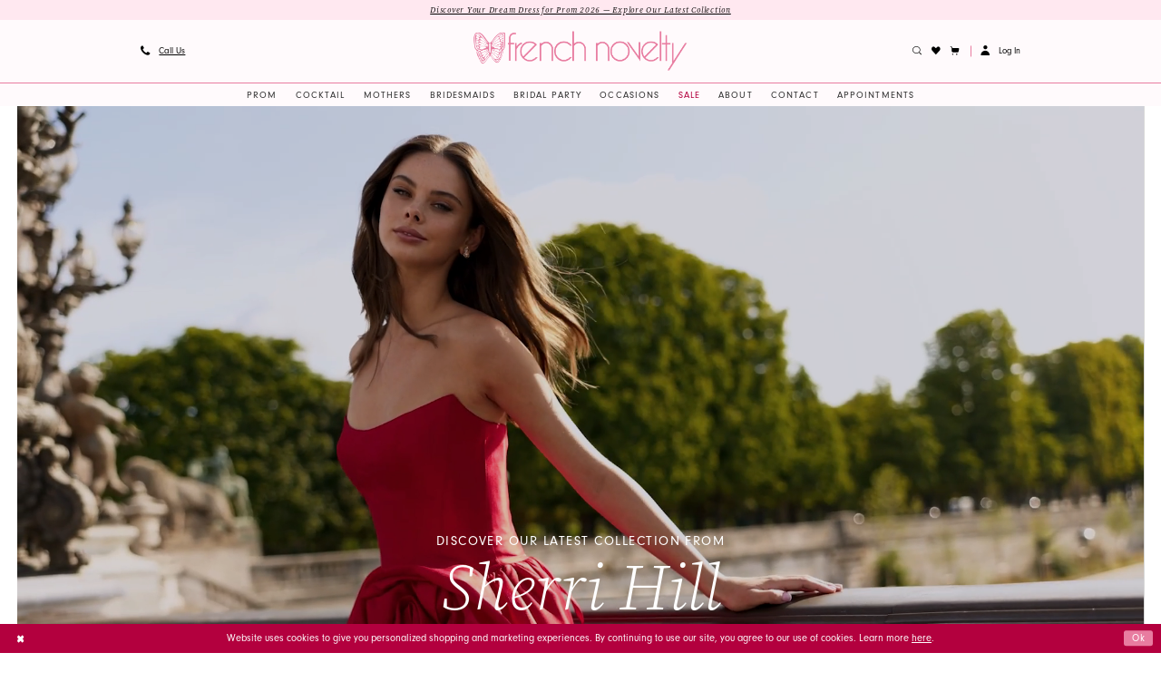

--- FILE ---
content_type: text/html; charset=utf-8
request_url: https://www.frenchnovelty.com/?Screen=PROD&Product_Code=BJ1739
body_size: 34726
content:




<!DOCTYPE html>
<html class="" lang="en-US">
<head>
    
<base href="/">
<meta charset="UTF-8">
<meta name="viewport" content="width=device-width, initial-scale=1, maximum-scale=2, user-scalable=0" />
<meta name="format-detection" content="telephone=yes">

    <link rel="icon" type="image/png" href="Themes/FrenchNovelty/Content/img/favicon/favicon-96x96.png" sizes="96x96" />
<link rel="icon" type="image/svg+xml" href="Themes/FrenchNovelty/Content/img/favicon/favicon.svg" />
<link rel="shortcut icon" href="Themes/FrenchNovelty/Content/img/favicon/favicon.ico" />
<link rel="apple-touch-icon" sizes="180x180" href="Themes/FrenchNovelty/Content/img/favicon/apple-touch-icon.png" />
<meta name="apple-mobile-web-app-title" content="French Novelty" />
<link rel="manifest" href="Themes/FrenchNovelty/Content/img/favicon/site.webmanifest" />
    <link rel="preconnect" href="https://use.typekit.net" crossorigin="anonymous">
<link rel="preconnect" href="https://p.typekit.net" crossorigin="anonymous">
<link rel="preload" href="https://use.typekit.net/tre4lxr.css" as="style">
<link rel="stylesheet" href="https://use.typekit.net/tre4lxr.css"/>

    
<title>French Novelty | Jacksonville, FL Dress Shop</title>

    <meta property="og:title" content="French Novelty | Jacksonville, FL Dress Shop" />
    <meta property="og:type" content="website" />
    <meta property="og:url" content="https://www.frenchnovelty.com/?Screen=PROD&amp;Product_Code=BJ1739"/>
        <meta name="description" content="Located in Jacksonville, FL, French Novelty is a premier dress shop dedicated to helping you find the perfect dress for every special occasion. Explore our wide selection of designer wedding dresses, beautiful prom gowns, flower girl dresses, quincea&#xF1;era styles, and other formal attire&#x2014;and discover the dream dress that&#x2019;s perfectly you." />
        <meta property="og:description" content="Located in Jacksonville, FL, French Novelty is a premier dress shop dedicated to helping you find the perfect dress for every special occasion. Explore our wide selection of designer wedding dresses, beautiful prom gowns, flower girl dresses, quincea&#xF1;era styles, and other formal attire&#x2014;and discover the dream dress that&#x2019;s perfectly you." />
        <meta property="og:image" content="https://www.frenchnovelty.com/uploads/filemanager/home/meta_image_2x.webp" />
        <meta name="twitter:image" content="https://www.frenchnovelty.com/uploads/filemanager/home/meta_image_2x.webp">
        <meta name="keywords" content="French Novelty, French Novelty Jacksonville, prom dresses, homecoming dresses, bridesmaid dresses, mother of the bride dresses, mother of the groom dresses, flower girl dresses, quinceanera dresses, evening gowns, formal dresses, pageant dresses, tuxedo rentals, wedding dresses, bridal gowns, junior bridesmaid dresses, plus size formal dresses, Jacksonville FL dress shop, designer prom gowns, designer bridal shop, formal wear Jacksonville Florida" />
        <meta name="google-site-verification" content="S67Rcs4yrenfFJJQfFEwis89JsdbSopG-A-WP9vovA0" />
        <link rel="canonical" href="https://www.frenchnovelty.com/?Screen=PROD&amp;Product_Code=BJ1739" />

    

    <link rel="preload" href="/Content/fonts/syvoicomoon/Syvo-Icomoon.woff?y5043x" as="font" type="font/woff" crossorigin>

    <link rel="stylesheet" type="text/css" href="https://www.frenchnovelty.com/content/theme.min.css?v=20260106214147"/>
    

    


        <script type="application/ld&#x2B;json">
          {
  "@context": "http://schema.org",
  "@graph": [
    {
      "@type": "Store",
      "logo": "https://www.frenchnovelty.com/Themes/FrenchNovelty/Content/img/logo.png",
      "email": "info@frenchnovelty.com",
      "telephone": "9047799000",
      "address": {
        "@type": "PostalAddress",
        "streetAddress": "3520-4 Blanding Blvd",
        "addressLocality": "Jacksonville",
        "addressRegion": "Florida",
        "postalCode": "32210",
        "addressCountry": "United States"
      },
      "sameAs": [
        "https://www.instagram.com/frenchnovelty/",
        "https://www.facebook.com/frenchnovelty",
        "https://www.tiktok.com/@frenchnovelty",
        "https://x.com/FrenchNovelty",
        "https://g.page/r/CSAGmgL2JXzREBM/",
        "https://www.youtube.com/user/frenchnovelty1",
        "https://www.pinterest.com/frenchnovelty"
      ],
      "hasMap": "https://maps.app.goo.gl/ZiJgHny4kenNAf916",
      "openingHoursSpecification": [
        {
          "@type": "OpeningHoursSpecification",
          "opens": "13:00:00",
          "closes": "17:00:00",
          "dayOfWeek": {
            "@type": "DayOfWeek",
            "@id": "http://schema.org/Sunday",
            "name": "Sunday"
          }
        },
        {
          "@type": "OpeningHoursSpecification",
          "opens": "10:00:00",
          "closes": "17:00:00",
          "dayOfWeek": {
            "@type": "DayOfWeek",
            "@id": "http://schema.org/Monday",
            "name": "Monday"
          }
        },
        {
          "@type": "OpeningHoursSpecification",
          "opens": "10:00:00",
          "closes": "17:00:00",
          "dayOfWeek": {
            "@type": "DayOfWeek",
            "@id": "http://schema.org/Tuesday",
            "name": "Tuesday"
          }
        },
        {
          "@type": "OpeningHoursSpecification",
          "opens": "10:00:00",
          "closes": "17:00:00",
          "dayOfWeek": {
            "@type": "DayOfWeek",
            "@id": "http://schema.org/Wednesday",
            "name": "Wednesday"
          }
        },
        {
          "@type": "OpeningHoursSpecification",
          "opens": "10:00:00",
          "closes": "18:00:00",
          "dayOfWeek": {
            "@type": "DayOfWeek",
            "@id": "http://schema.org/Thursday",
            "name": "Thursday"
          }
        },
        {
          "@type": "OpeningHoursSpecification",
          "opens": "10:00:00",
          "closes": "18:00:00",
          "dayOfWeek": {
            "@type": "DayOfWeek",
            "@id": "http://schema.org/Friday",
            "name": "Friday"
          }
        },
        {
          "@type": "OpeningHoursSpecification",
          "opens": "10:00:00",
          "closes": "18:00:00",
          "dayOfWeek": {
            "@type": "DayOfWeek",
            "@id": "http://schema.org/Saturday",
            "name": "Saturday"
          }
        }
      ],
      "name": "French Novelty",
      "description": "Located in Jacksonville, FL, French Novelty is a premier dress shop dedicated to helping you find the perfect dress for every special occasion. Explore our wide selection of designer wedding dresses, beautiful prom gowns, flower girl dresses, quinceañera styles, and other formal attire—and discover the dream dress that’s perfectly you.",
      "image": "https://www.frenchnovelty.com/uploads/filemanager/home/meta_image_2x.webp",
      "url": "https://www.frenchnovelty.com/"
    },
    {
      "@type": "WebSite",
      "potentialAction": {
        "@type": "SearchAction",
        "target": "https://www.frenchnovelty.com/search?searchTerm={search_term_string}",
        "query-input": "required name=search_term_string"
      },
      "name": "French Novelty",
      "url": "https://www.frenchnovelty.com/"
    }
  ]
}
        </script>

        <script async src="https://www.googletagmanager.com/gtag/js?id=AW-1027843005"></script>
    <script>
      window.dataLayer = window.dataLayer || [];
      function gtag(){dataLayer.push(arguments);}
      gtag('js', new Date());

      gtag('config', 'AW-1027843005', {
        allow_enhanced_conversions: true
      });
    </script>







</head>
<body class="page-home loading iblock-fix  ">
    <!--[if lt IE 11]>
      <p class="browsehappy">You are using an <strong>outdated</strong> browser. Please <a href="http://browsehappy.com/">upgrade your browser</a> to improve your experience.</p>
    <![endif]-->
    <div class="hidden-vars" data-vars>
    <div class="breakpoint-xl" data-var-name="breakpoint" data-var-type="xl" data-var-value="width"></div>
    <div class="breakpoint-lg" data-var-name="breakpoint" data-var-type="lg" data-var-value="width"></div>
    <div class="breakpoint-md" data-var-name="breakpoint" data-var-type="md" data-var-value="width"></div>
    <div class="breakpoint-sm" data-var-name="breakpoint" data-var-type="sm" data-var-value="width"></div>
    <div class="color-primary" data-var-name="color" data-var-type="primary" data-var-value="color"></div>
    <div class="color-secondary" data-var-name="color" data-var-type="secondary" data-var-value="color"></div>
</div>
    <!-- Loader -->
    <div id="spinner" class="loader">
        <div class="round">
            <div class="section"></div>
        </div>
    </div>
    <div class="app-container app-container-fix">
        

<header class="primary-block iblock-fix primary-block--ecommerce"
        data-property="fixed-header"
        role="banner"
        aria-label="Primary block"
        id="primary-block">

    <a href="#main"
   title="Skip to main content"
   class="sr-only sr-only-focusable"
   data-trigger="scroll-to"
   data-target="#main">
    Skip to main content
</a>
<a href="#main-navbar"
   title="Skip to Navigation"
   class="sr-only sr-only-focusable"
   data-trigger="scroll-to"
   data-target="#main-navbar">
    Skip to Navigation
</a>
<span class="btn-link sr-only sr-only-focusable"
      data-trigger="ada-visual"
      data-enabled-title="Disable Accessibility for visually impaired"
      data-disabled-title="Enable Accessibility for visually impaired"
      aria-label="Toggle Accessibility For visually impaired"
      role="button"
      tabindex="0">
</span>
<span class="btn-link sr-only sr-only-focusable"
      data-trigger="ada-autoplay"
      data-enabled-title="Un-pause autoplay for dynamic content"
      data-disabled-title="Pause autoplay for dynamic content"
      aria-label="Toggle page dynamic content autoplay" role="button"
      tabindex="0">
</span>
    


    <div class="preheader-promo" id="preheader-promo-common" data-property="preheader-promo">
        <div class="container-fluid">
            <div class="row">
                <div class="common-top-promo">
                    
    <div class="common-message" role="status" 
         data-popup="commonTopPromo" 
         data-popup-expires="1"
         style="display:none;">
        <div class="common-message--blocks iblock-fix">

                <div class="common-message--block common-message--block-text-list">
                    <div class="common-message--text-list">
                        <div class="list">
                                <div class="list-item common-message--text-list-description-item">
                                    <div class="common-message--text common-message--text-list-description">
                                        <p><a href="collections/prom" target="_self">Discover Your Dream Dress for Prom 2026 &mdash; Explore Our Latest Collection</a></p>
                                    </div>
                                </div>

                        </div>
                    </div>
                </div>


        </div>
    </div>

                </div>
            </div>
        </div>
    </div>


    <div class="preheader preheader-main iblock-fix" id="preheader">
        <div class="container">
            <div class="row">
                <div class="preheader-blocks clearfix">
                    <a href="/" 
                       class="brand-logo" 
                       role="banner" 
                       aria-label="French Novelty">
                        <img src="logos/main-logo?v=662f6d3f-cdf2-95fd-309d-fa047651e09d"  
                             width="318" 
                             height="58" 
                             alt="French Novelty" />
                    </a>

                    <div class="preheader-block preheader-left header-style">
                        <ul role="menu" aria-label="Preheader Menu. Buttons: hamburger, phone">
                            <li class="hidden-gt-sm" role="menuitem">
                                <span class="navbar-toggle menu-item collapsed" 
      data-toggle="collapse" 
      data-target="#main-navbar" 
      role="button" 
      aria-label="Toggle Main Navigation Menu" 
      aria-controls="main-navbar" 
      aria-haspopup="true" 
      aria-expanded="false">
    <i class="icomoon icomoon-hamburger-menu"
       aria-hidden="true"></i>
</span>
                            </li>
                            
                                <li class="hidden-xs hidden-sm" role="menuitem">
                                    <span class="dropdown-toggle locations-dropdown-toggle" data-toggle="dropdown" aria-haspopup="true"
  aria-expanded="false" aria-label="Locations dropdown">
  <i class="icomoon icomoon-phone" aria-hidden="true"></i>
  <span class="hidden-xs hidden-sm">Call Us</span>
</span>
<div class="dropdown-menu clickable cart-popup locations-popup">
  <span role="button" aria-label="Close Cart" class="close-dropdown common-cart-popup--close hidden-gt-sm"
    aria-haspopup="false" aria-expanded="false" aria-hidden="true">
  </span>
  <ul>
    <li>
      <a href="tel:9047799000" rel="nofollow">
        <span>(904)&nbsp;779&#8209;9000</span>
      </a>
    </li>
    <li>
      <a href="tel:8665947766" rel="nofollow">
        <span>(866) 594‑7766</span>
      </a>
    </li>
  </ul>
</div>
                                </li>
                        </ul>
                    </div>

                    <div class="preheader-block preheader-right header-style">
                        <ul role="menu" aria-label="Preheader Menu. Buttons: Search, wishlist, account, cart, phone">
                                <li class="hidden-gt-sm" role="menuitem">
                                    <span class="dropdown-toggle locations-dropdown-toggle" data-toggle="dropdown" aria-haspopup="true"
  aria-expanded="false" aria-label="Locations dropdown">
  <i class="icomoon icomoon-phone" aria-hidden="true"></i>
  <span class="hidden-xs hidden-sm">Call Us</span>
</span>
<div class="dropdown-menu clickable cart-popup locations-popup">
  <span role="button" aria-label="Close Cart" class="close-dropdown common-cart-popup--close hidden-gt-sm"
    aria-haspopup="false" aria-expanded="false" aria-hidden="true">
  </span>
  <ul>
    <li>
      <a href="tel:9047799000" rel="nofollow">
        <span>(904)&nbsp;779&#8209;9000</span>
      </a>
    </li>
    <li>
      <a href="tel:8665947766" rel="nofollow">
        <span>(866) 594‑7766</span>
      </a>
    </li>
  </ul>
</div>
                                </li>
                            
                            <li class="search-block search-block--preheader" role="menuitem">
                                <a class="show-search" 
   href="search" 
   aria-haspopup="true" 
   aria-expanded="false" 
   aria-label="Show search">
    <i class="icomoon icomoon-search"
       aria-hidden="true"></i>
</a>

                                <div class="search-holder">
                                    
<div name="search-form"
     role="search"
     aria-label="Search form"
     class="search-form iblock-fix collapsed">
    <div class="search-group ui-widget">
        <div class="search-btn search-btn-left">
            <button type="submit"
                    data-trigger="search"
                    aria-label="Submit Search">
                <i class="icomoon icomoon-search"
                   aria-hidden="true">
                </i>
            </button>
        </div>
        <div class="search-btn search-btn-right">
            <button type="button"
                    class="close-search-form"
                    aria-label="Close Search">
                <i class="icomoon icomoon-close-x"
                   aria-hidden="true">
                </i>
            </button>
        </div>
        <input type="search"
               name="query"
               class="ui-autocomplete-input"
               placeholder="Search…"
               aria-label="Enter Search Text"
               data-property="search"
               autocomplete="off">
    </div>
</div>
                                </div>
                            </li>
                            
                            <li role="menuitem">
                                <a href="/wishlist"
   aria-label="Visit Wishlist Page">
    <i class="icomoon icomoon-heart" aria-hidden="true"></i>
</a>
                            </li>
                            
                                <li class="dropdown common-cart-popup--dropdown" data-parent="common-cart-popup">
                                    
<a href="/cart"
   class="dropdown-toggle cart-dropdown"
   data-trigger="cart"
   data-toggle="dropdown"
   data-control="common-cart-popup"
   data-show-action="mouseenter"
   data-hide-action="mouseleave"
   role="button"
   aria-label="Toggle Cart Dialog"
   aria-haspopup="true"
   aria-expanded="false">
    <i class="icomoon icomoon-shopping-bag" aria-hidden="true"></i>
</a>



<div class="dropdown-menu clickable common-cart-popup common-cart-popup-hoverable bgc-secondary"
     data-property="common-cart-popup"
     role="dialog"
     aria-label="Cart Dialog">
    <span role="button"
          class="close-dropdown common-cart-popup--close hidden-gt-sm"
          aria-label="Close Cart Dialog"
          aria-haspopup="true"
          aria-expanded="false">
    </span>
    
<div class="content-blocks common-cart-popup--blocks">

    <div class="content-block common-cart-popup--block common-cart-popup--block--products">

<div class="content-block common-cart-popup--block common-cart-popup--block--products">
    <div class="common-cart-popup--products-empty">
        <div class="title">
            <h4 class="h4" role="presentation">Your Cart is Empty</h4>
        </div>
    </div>
</div>    </div>

    
<div class="content-block common-cart-popup--block common-cart-popup--block--summary">
    <div class="common-cart-popup--summary">
        <div class="list">
            <div class="list-item">
                <div class="common-cart-popup--link">
                    <p>
                        <a href="/cart">
                            <span data-layout-font>View Cart </span>
                        </a>
                    </p>
                </div>
            </div>
            <div class="list-item">
                <div class="common-cart-popup--subtotal">
                    <p>
                        <span data-layout-font>Subtotal: 0</span>
                    </p>
                </div>
            </div>
        </div>
    </div>
</div>

    
<div class="content-block common-cart-popup--block common-cart-popup--block--button">
    <div class="common-cart-popup--buttons">
        <div class="list">
            <div class="list-item">
                <div class="common-cart-popup--button">
                    <a href="/checkout" class="btn btn-block btn-lg btn-success">Checkout</a>
                </div>
            </div>
        </div>
    </div>
</div>


<div class="content-block common-cart-popup--block common-cart-popup--block--disclaimers">
    <div class="common-cart-popup--disclaimers">
        <div class="list">
                <div class="list-item">
                    <div class="common-cart-popup--disclaimer">
                        <div class="title" style="">
                            <p>Note:&nbsp;<strong>Plus Size</strong> upcharge (sizes 22W-30W or 1X-5X)&nbsp;<strong>+$32</strong></p>
<p>&nbsp;5" Extra Length Available <strong>+$20</strong></p>
<p>&nbsp;</p>
<p><strong>*DELIVERY OPTIONS*</strong></p>
<p>Regular Delivery: 9-10 Weeks</p>
<p>Need sooner? <strong><a href="mailto:shop@frenchnovelty.com" target="_self">Contact us</a></strong></p>
<p>Rush Delivery: 7-8 Weeks <strong>+$40</strong></p>
<p>&nbsp;</p>
<p>Because bridesmaid dresses are offered in a wide range of colors, sizes, fabrics, and styles, they are made to order and are not produced until your order is placed.</p>
<p>&nbsp;</p>
                        </div>
                    </div>
                </div>

        </div>
    </div>
</div></div>
    <span class="sr-only sr-only-focusable close-dropdown" role="button" tabindex="0">Close Cart dialog</span>
</div>

                                </li>
                            
                            <li class="dropdown has-separator hidden-xs hidden-sm" role="menuitem">
                                <a href="/account/information"
   class="dropdown-toggle"
   data-toggle="dropdown"
   role="button"
   aria-label="Open Account Dialog"
   aria-haspopup="true"
   aria-expanded="false">
    <i class="icomoon icomoon-user"
       aria-hidden="true"></i>
    <span>Log In</span>
</a>
<div class="dropdown-menu clickable cart-popup"
     role="dialog"
     aria-label="Account Dialog">
    <span class="fl-right close-dropdown"
          data-trigger="cart"
          role="button"
          aria-label="Toggle Account Dialog"
          aria-haspopup="true"
          aria-expanded="false">
    </span>
    <div class="account-dropdown">
        <ul>
                <li>
                    <a href="/login">Sign In</a>
                </li>
                <li>
                    <a href="/register">Sign Up</a>
                </li>
                <li>
                    <a href="/wishlist">Wishlist</a>
                </li>
        </ul>
    </div>
</div>
                            </li>
                        </ul>
                    </div>
                </div>
            </div>
        </div>
    </div>

    <div class="header iblock-fix" id="header">
        <div class="container">
            <div class="row">
                <div class="header-blocks clearfix">
                    

<div id="main-navbar" class="navbar-collapse main-navbar main-navbar-extended collapse">
    <div class="main-navbar-extended-contents">
        
<div class="main-navbar-extended-header hidden-gt-sm">
    <div class="main-navbar-extended-header-search">
        
<div name="search-form"
     role="search"
     aria-label="Search form"
     class="search-form iblock-fix collapsed">
    <div class="search-group ui-widget">
        <div class="search-btn search-btn-left">
            <button type="submit"
                    data-trigger="search"
                    aria-label="Submit Search">
                <i class="icomoon icomoon-search"
                   aria-hidden="true">
                </i>
            </button>
        </div>
        <div class="search-btn search-btn-right">
            <button type="button"
                    class="close-search-form"
                    aria-label="Close Search">
                <i class="icomoon icomoon-close-x"
                   aria-hidden="true">
                </i>
            </button>
        </div>
        <input type="search"
               name="query"
               class="ui-autocomplete-input"
               placeholder="Search…"
               aria-label="Enter Search Text"
               value=""
               data-property="search"
               autocomplete="off">
    </div>
</div>
    </div>
</div>
        
<div class="main-navbar-extended-body">
    




<nav class="common-navbar" role="navigation" id="common-navbar" aria-label="Main Navigation">
    <span
          class="close-navbar close-btn "
          data-toggle="collapse"
          data-target="#main-navbar"
          role="button"
          tabindex="0"
          aria-controls="main-navbar"
          aria-haspopup="true"
          aria-expanded="false"
          aria-label="Close Navbar">
    </span>

            <ul role="menubar" aria-label="Main Navigation Menu">
                    <li role="none" data-menu-item>
                            <input type="checkbox" autocomplete="off" 
                                   data-trigger="menu-opener"
                                   tabindex="-1"
                                   aria-label="Toggle Prom Sub Menu"/>
                        <a class="navbar-item" role="menuitem" tabindex="0" aria-haspopup="true" aria-expanded="false" href="/collections/prom" rel="" target="">
                            <span>Prom</span>
                            <i class="sign" aria-hidden="true"></i>
                        </a>
                            <ul role="menu"
                                aria-label="Prom Sub Menu"
                                class="common-sub-menu">
                                
        <li role="none"
            data-menu-item="">
                <a class="navbar-item" role="menuitem" tabindex="0" aria-haspopup="false" aria-expanded="false" href="2026-prom-dress-trends" rel="" target="">
                    <span>Prom Dress Trends</span>
                    <i class="sign" aria-hidden="true"></i>
                </a>
        </li>        
        <li role="none"
            data-menu-item="empty">
                <input type="checkbox"
                       autocomplete="off"
                       data-trigger="menu-opener"
                       tabindex="-1"
                       aria-label="Toggle Sub Menu"/>
                <ul role="menu"
                    aria-label=" Sub Menu">
                    
        <li role="none"
            data-menu-item="">
                <a class="navbar-item" role="menuitem" tabindex="0" aria-haspopup="false" aria-expanded="false" href="alyce-paris/prom" rel="" target="">
                    <span>Alyce Paris</span>
                    <i class="sign" aria-hidden="true"></i>
                </a>
        </li>        
        <li role="none"
            data-menu-item="">
                <a class="navbar-item" role="menuitem" tabindex="-1" aria-haspopup="false" aria-expanded="false" href="andrea---leo-couture/prom" rel="" target="">
                    <span>Andrea & Leo Couture</span>
                    <i class="sign" aria-hidden="true"></i>
                </a>
        </li>        
        <li role="none"
            data-menu-item="">
                <a class="navbar-item" role="menuitem" tabindex="-1" aria-haspopup="false" aria-expanded="false" href="aerie-couture/prom" rel="" target="">
                    <span>Aerie Couture</span>
                    <i class="sign" aria-hidden="true"></i>
                </a>
        </li>        
        <li role="none"
            data-menu-item="">
                <a class="navbar-item" role="menuitem" tabindex="-1" aria-haspopup="false" aria-expanded="false" href="ashley-lauren/prom" rel="" target="">
                    <span>Ashley Lauren</span>
                    <i class="sign" aria-hidden="true"></i>
                </a>
        </li>        
        <li role="none"
            data-menu-item="">
                <a class="navbar-item" role="menuitem" tabindex="-1" aria-haspopup="false" aria-expanded="false" href="clarisse/prom" rel="" target="">
                    <span>Clarisse</span>
                    <i class="sign" aria-hidden="true"></i>
                </a>
        </li>        
        <li role="none"
            data-menu-item="">
                <a class="navbar-item" role="menuitem" tabindex="-1" aria-haspopup="false" aria-expanded="false" href="colette-by-daphne/prom" rel="" target="">
                    <span>Colette by Daphne</span>
                    <i class="sign" aria-hidden="true"></i>
                </a>
        </li>        
        <li role="none"
            data-menu-item="">
                <a class="navbar-item" role="menuitem" tabindex="-1" aria-haspopup="false" aria-expanded="false" href="colors-dress/prom" rel="" target="">
                    <span>Colors Dress</span>
                    <i class="sign" aria-hidden="true"></i>
                </a>
        </li>        
        <li role="none"
            data-menu-item="">
                <a class="navbar-item" role="menuitem" tabindex="-1" aria-haspopup="false" aria-expanded="false" href="dave---johnny/prom" rel="" target="">
                    <span>Dave & Johnny</span>
                    <i class="sign" aria-hidden="true"></i>
                </a>
        </li>        
        <li role="none"
            data-menu-item="">
                <a class="navbar-item" role="menuitem" tabindex="-1" aria-haspopup="false" aria-expanded="false" href="ellie-wilde/prom" rel="" target="">
                    <span>Ellie Wilde</span>
                    <i class="sign" aria-hidden="true"></i>
                </a>
        </li>        

                </ul>
        </li>        
        <li role="none"
            data-menu-item="empty">
                <input type="checkbox"
                       autocomplete="off"
                       data-trigger="menu-opener"
                       tabindex="-1"
                       aria-label="Toggle Sub Menu"/>
                <ul role="menu"
                    aria-label=" Sub Menu">
                    
        <li role="none"
            data-menu-item="">
                <a class="navbar-item" role="menuitem" tabindex="0" aria-haspopup="false" aria-expanded="false" href="faviana/prom" rel="" target="">
                    <span>Faviana</span>
                    <i class="sign" aria-hidden="true"></i>
                </a>
        </li>        
        <li role="none"
            data-menu-item="">
                <a class="navbar-item" role="menuitem" tabindex="-1" aria-haspopup="false" aria-expanded="false" href="jasz-couture/prom" rel="" target="">
                    <span>Jasz Couture</span>
                    <i class="sign" aria-hidden="true"></i>
                </a>
        </li>        
        <li role="none"
            data-menu-item="">
                <a class="navbar-item" role="menuitem" tabindex="-1" aria-haspopup="false" aria-expanded="false" href="johnathan-kayne/prom" rel="" target="">
                    <span>Johnathan Kayne</span>
                    <i class="sign" aria-hidden="true"></i>
                </a>
        </li>        
        <li role="none"
            data-menu-item="">
                <a class="navbar-item" role="menuitem" tabindex="-1" aria-haspopup="false" aria-expanded="false" href="jovani/prom" rel="" target="">
                    <span>Jovani</span>
                    <i class="sign" aria-hidden="true"></i>
                </a>
        </li>        
        <li role="none"
            data-menu-item="">
                <a class="navbar-item" role="menuitem" tabindex="-1" aria-haspopup="false" aria-expanded="false" href="jvn/prom" rel="" target="">
                    <span>JVN</span>
                    <i class="sign" aria-hidden="true"></i>
                </a>
        </li>        
        <li role="none"
            data-menu-item="">
                <a class="navbar-item" role="menuitem" tabindex="-1" aria-haspopup="false" aria-expanded="false" href="la-femme/prom" rel="" target="">
                    <span>La Femme</span>
                    <i class="sign" aria-hidden="true"></i>
                </a>
        </li>        
        <li role="none"
            data-menu-item="">
                <a class="navbar-item" role="menuitem" tabindex="-1" aria-haspopup="false" aria-expanded="false" href="ladivine-by-cinderella-divine/prom" rel="" target="">
                    <span>Ladivine by Cinderella Divine</span>
                    <i class="sign" aria-hidden="true"></i>
                </a>
        </li>        
        <li role="none"
            data-menu-item="">
                <a class="navbar-item" role="menuitem" tabindex="-1" aria-haspopup="false" aria-expanded="false" href="nox-anabel/prom" rel="" target="">
                    <span>Nox Anabel</span>
                    <i class="sign" aria-hidden="true"></i>
                </a>
        </li>        
        <li role="none"
            data-menu-item="">
                <a class="navbar-item" role="menuitem" tabindex="-1" aria-haspopup="false" aria-expanded="false" href="morilee/prom" rel="" target="">
                    <span>Morilee</span>
                    <i class="sign" aria-hidden="true"></i>
                </a>
        </li>        

                </ul>
        </li>        
        <li role="none"
            data-menu-item="empty">
                <input type="checkbox"
                       autocomplete="off"
                       data-trigger="menu-opener"
                       tabindex="-1"
                       aria-label="Toggle Sub Menu"/>
                <ul role="menu"
                    aria-label=" Sub Menu">
                    
        <li role="none"
            data-menu-item="">
                <a class="navbar-item" role="menuitem" tabindex="0" aria-haspopup="false" aria-expanded="false" href="panoply/prom" rel="" target="">
                    <span>Panoply</span>
                    <i class="sign" aria-hidden="true"></i>
                </a>
        </li>        
        <li role="none"
            data-menu-item="">
                <a class="navbar-item" role="menuitem" tabindex="-1" aria-haspopup="false" aria-expanded="false" href="portia-and-scarlett/prom" rel="" target="">
                    <span>Portia and Scarlett</span>
                    <i class="sign" aria-hidden="true"></i>
                </a>
        </li>        
        <li role="none"
            data-menu-item="">
                <a class="navbar-item" role="menuitem" tabindex="-1" aria-haspopup="false" aria-expanded="false" href="primavera-couture/prom" rel="" target="">
                    <span>Primavera Couture</span>
                    <i class="sign" aria-hidden="true"></i>
                </a>
        </li>        
        <li role="none"
            data-menu-item="">
                <a class="navbar-item" role="menuitem" tabindex="-1" aria-haspopup="false" aria-expanded="false" href="scala/prom" rel="" target="">
                    <span>Scala</span>
                    <i class="sign" aria-hidden="true"></i>
                </a>
        </li>        
        <li role="none"
            data-menu-item="">
                <a class="navbar-item" role="menuitem" tabindex="-1" aria-haspopup="false" aria-expanded="false" href="sherri-hill/prom" rel="" target="">
                    <span>Sherri Hill</span>
                    <i class="sign" aria-hidden="true"></i>
                </a>
        </li>        
        <li role="none"
            data-menu-item="">
                <a class="navbar-item" role="menuitem" tabindex="-1" aria-haspopup="false" aria-expanded="false" href="sydney-s-closet/prom" rel="" target="">
                    <span>Sydney's Closet</span>
                    <i class="sign" aria-hidden="true"></i>
                </a>
        </li>        
        <li role="none"
            data-menu-item="">
                <a class="navbar-item" role="menuitem" tabindex="-1" aria-haspopup="false" aria-expanded="false" href="/sophia-thomas" rel="" target="">
                    <span>Sophia Thomas</span>
                    <i class="sign" aria-hidden="true"></i>
                </a>
        </li>        
        <li role="none"
            data-menu-item="">
                <a class="navbar-item" role="menuitem" tabindex="-1" aria-haspopup="false" aria-expanded="false" href="/stella-couture" rel="" target="">
                    <span>Stella Couture</span>
                    <i class="sign" aria-hidden="true"></i>
                </a>
        </li>        
        <li role="none"
            data-menu-item="">
                <a class="navbar-item" role="menuitem" tabindex="-1" aria-haspopup="false" aria-expanded="false" href="tiffany-designs/prom" rel="" target="">
                    <span>Tiffany Designs</span>
                    <i class="sign" aria-hidden="true"></i>
                </a>
        </li>        

                </ul>
        </li>        

                            </ul>                                
                    </li>
                    <li role="none" data-menu-item>
                            <input type="checkbox" autocomplete="off" 
                                   data-trigger="menu-opener"
                                   tabindex="-1"
                                   aria-label="Toggle Cocktail Sub Menu"/>
                        <a class="navbar-item" role="menuitem" tabindex="-1" aria-haspopup="true" aria-expanded="false" href="/categories/cocktail-dresses" rel="" target="">
                            <span>Cocktail</span>
                            <i class="sign" aria-hidden="true"></i>
                        </a>
                            <ul role="menu"
                                aria-label="Cocktail Sub Menu"
                                class="common-sub-menu">
                                
        <li role="none"
            data-menu-item="empty">
                <input type="checkbox"
                       autocomplete="off"
                       data-trigger="menu-opener"
                       tabindex="-1"
                       aria-label="Toggle Sub Menu"/>
                <ul role="menu"
                    aria-label=" Sub Menu">
                    
        <li role="none"
            data-menu-item="">
                <a class="navbar-item" role="menuitem" tabindex="0" aria-haspopup="false" aria-expanded="false" href="categories/cocktail-dresses?brands=67" rel="" target="">
                    <span>Aerie Couture</span>
                    <i class="sign" aria-hidden="true"></i>
                </a>
        </li>        
        <li role="none"
            data-menu-item="">
                <a class="navbar-item" role="menuitem" tabindex="-1" aria-haspopup="false" aria-expanded="false" href="categories/cocktail-dresses?brands=2" rel="" target="">
                    <span>Alyce Paris</span>
                    <i class="sign" aria-hidden="true"></i>
                </a>
        </li>        
        <li role="none"
            data-menu-item="">
                <a class="navbar-item" role="menuitem" tabindex="-1" aria-haspopup="false" aria-expanded="false" href="categories/cocktail-dresses?brands=4" rel="" target="">
                    <span>Andrea & Leo Couture</span>
                    <i class="sign" aria-hidden="true"></i>
                </a>
        </li>        
        <li role="none"
            data-menu-item="">
                <a class="navbar-item" role="menuitem" tabindex="-1" aria-haspopup="false" aria-expanded="false" href="categories/cocktail-dresses?brands=44" rel="" target="">
                    <span>Ashley Lauren</span>
                    <i class="sign" aria-hidden="true"></i>
                </a>
        </li>        
        <li role="none"
            data-menu-item="">
                <a class="navbar-item" role="menuitem" tabindex="-1" aria-haspopup="false" aria-expanded="false" href="categories/cocktail-dresses?brands=14" rel="" target="">
                    <span>Clarisse</span>
                    <i class="sign" aria-hidden="true"></i>
                </a>
        </li>        
        <li role="none"
            data-menu-item="">
                <a class="navbar-item" role="menuitem" tabindex="-1" aria-haspopup="false" aria-expanded="false" href="categories/cocktail-dresses?brands=11" rel="" target="">
                    <span>Colors Dress</span>
                    <i class="sign" aria-hidden="true"></i>
                </a>
        </li>        
        <li role="none"
            data-menu-item="">
                <a class="navbar-item" role="menuitem" tabindex="-1" aria-haspopup="false" aria-expanded="false" href="categories/cocktail-dresses?brands=16" rel="" target="">
                    <span>Dave & Johnny</span>
                    <i class="sign" aria-hidden="true"></i>
                </a>
        </li>        
        <li role="none"
            data-menu-item="">
                <a class="navbar-item" role="menuitem" tabindex="-1" aria-haspopup="false" aria-expanded="false" href="categories/cocktail-dresses?brands=5" rel="" target="">
                    <span>Faviana</span>
                    <i class="sign" aria-hidden="true"></i>
                </a>
        </li>        

                </ul>
        </li>        
        <li role="none"
            data-menu-item="empty">
                <input type="checkbox"
                       autocomplete="off"
                       data-trigger="menu-opener"
                       tabindex="-1"
                       aria-label="Toggle Sub Menu"/>
                <ul role="menu"
                    aria-label=" Sub Menu">
                    
        <li role="none"
            data-menu-item="">
                <a class="navbar-item" role="menuitem" tabindex="0" aria-haspopup="false" aria-expanded="false" href="categories/cocktail-dresses?brands=8" rel="" target="">
                    <span>Jasz Couture</span>
                    <i class="sign" aria-hidden="true"></i>
                </a>
        </li>        
        <li role="none"
            data-menu-item="">
                <a class="navbar-item" role="menuitem" tabindex="-1" aria-haspopup="false" aria-expanded="false" href="categories/cocktail-dresses?brands=8" rel="" target="">
                    <span>Johnathan Kayne</span>
                    <i class="sign" aria-hidden="true"></i>
                </a>
        </li>        
        <li role="none"
            data-menu-item="">
                <a class="navbar-item" role="menuitem" tabindex="-1" aria-haspopup="false" aria-expanded="false" href="categories/cocktail-dresses?brands=7" rel="" target="">
                    <span>Jovani</span>
                    <i class="sign" aria-hidden="true"></i>
                </a>
        </li>        
        <li role="none"
            data-menu-item="">
                <a class="navbar-item" role="menuitem" tabindex="-1" aria-haspopup="false" aria-expanded="false" href="categories/cocktail-dresses?brands=10" rel="" target="">
                    <span>La Femme</span>
                    <i class="sign" aria-hidden="true"></i>
                </a>
        </li>        
        <li role="none"
            data-menu-item="">
                <a class="navbar-item" role="menuitem" tabindex="-1" aria-haspopup="false" aria-expanded="false" href="categories/cocktail-dresses?brands=20" rel="" target="">
                    <span>Scala</span>
                    <i class="sign" aria-hidden="true"></i>
                </a>
        </li>        
        <li role="none"
            data-menu-item="">
                <a class="navbar-item" role="menuitem" tabindex="-1" aria-haspopup="false" aria-expanded="false" href="categories/cocktail-dresses?brands=15" rel="" target="">
                    <span>Sherri Hill</span>
                    <i class="sign" aria-hidden="true"></i>
                </a>
        </li>        
        <li role="none"
            data-menu-item="">
                <a class="navbar-item" role="menuitem" tabindex="-1" aria-haspopup="false" aria-expanded="false" href="categories/cocktail-dresses?brands=23" rel="" target="">
                    <span>Sydney's Closet</span>
                    <i class="sign" aria-hidden="true"></i>
                </a>
        </li>        
        <li role="none"
            data-menu-item="">
                <a class="navbar-item" role="menuitem" tabindex="-1" aria-haspopup="false" aria-expanded="false" href="categories/cocktail-dresses?brands=19" rel="" target="">
                    <span>Tiffany Designs</span>
                    <i class="sign" aria-hidden="true"></i>
                </a>
        </li>        

                </ul>
        </li>        

                            </ul>                                
                    </li>
                    <li role="none" data-menu-item>
                            <input type="checkbox" autocomplete="off" 
                                   data-trigger="menu-opener"
                                   tabindex="-1"
                                   aria-label="Toggle Mothers Sub Menu"/>
                        <a class="navbar-item" role="menuitem" tabindex="-1" aria-haspopup="true" aria-expanded="false" href="/collections/motherofthebride" rel="" target="">
                            <span>Mothers</span>
                            <i class="sign" aria-hidden="true"></i>
                        </a>
                            <ul role="menu"
                                aria-label="Mothers Sub Menu"
                                class="common-sub-menu">
                                
        <li role="none"
            data-menu-item="empty">
                <input type="checkbox"
                       autocomplete="off"
                       data-trigger="menu-opener"
                       tabindex="-1"
                       aria-label="Toggle Sub Menu"/>
                <ul role="menu"
                    aria-label=" Sub Menu">
                    
        <li role="none"
            data-menu-item="">
                <a class="navbar-item" role="menuitem" tabindex="0" aria-haspopup="false" aria-expanded="false" href="adrianna-papell-platinum/motherofthebride" rel="" target="">
                    <span>Adrianna Papell Platinum</span>
                    <i class="sign" aria-hidden="true"></i>
                </a>
        </li>        
        <li role="none"
            data-menu-item="">
                <a class="navbar-item" role="menuitem" tabindex="-1" aria-haspopup="false" aria-expanded="false" href="alexander-by-daymor/motherofthebride" rel="" target="">
                    <span>Alexander By Daymor</span>
                    <i class="sign" aria-hidden="true"></i>
                </a>
        </li>        
        <li role="none"
            data-menu-item="">
                <a class="navbar-item" role="menuitem" tabindex="-1" aria-haspopup="false" aria-expanded="false" href="alyce-paris/motherofthebride" rel="" target="">
                    <span>Alyce Paris</span>
                    <i class="sign" aria-hidden="true"></i>
                </a>
        </li>        
        <li role="none"
            data-menu-item="">
                <a class="navbar-item" role="menuitem" tabindex="-1" aria-haspopup="false" aria-expanded="false" href="andrea---leo-couture/motherofthebride" rel="" target="">
                    <span>Andrea & Leo Couture</span>
                    <i class="sign" aria-hidden="true"></i>
                </a>
        </li>        
        <li role="none"
            data-menu-item="">
                <a class="navbar-item" role="menuitem" tabindex="-1" aria-haspopup="false" aria-expanded="false" href="ashley-lauren/motherofthebride" rel="" target="">
                    <span>Ashley Lauren</span>
                    <i class="sign" aria-hidden="true"></i>
                </a>
        </li>        
        <li role="none"
            data-menu-item="">
                <a class="navbar-item" role="menuitem" tabindex="-1" aria-haspopup="false" aria-expanded="false" href="cameron-blake/motherofthebride" rel="" target="">
                    <span>Cameron Blake</span>
                    <i class="sign" aria-hidden="true"></i>
                </a>
        </li>        
        <li role="none"
            data-menu-item="">
                <a class="navbar-item" role="menuitem" tabindex="-1" aria-haspopup="false" aria-expanded="false" href="christina-wu-elegance/motherofthebride" rel="" target="">
                    <span>Christina Wu Elegance</span>
                    <i class="sign" aria-hidden="true"></i>
                </a>
        </li>        
        <li role="none"
            data-menu-item="">
                <a class="navbar-item" role="menuitem" tabindex="-1" aria-haspopup="false" aria-expanded="false" href="ivonne-d/motherofthebride" rel="" target="">
                    <span>Ivonne D</span>
                    <i class="sign" aria-hidden="true"></i>
                </a>
        </li>        
        <li role="none"
            data-menu-item="">
                <a class="navbar-item" role="menuitem" tabindex="-1" aria-haspopup="false" aria-expanded="false" href="jovani/motherofthebride" rel="" target="">
                    <span>Jovani</span>
                    <i class="sign" aria-hidden="true"></i>
                </a>
        </li>        

                </ul>
        </li>        
        <li role="none"
            data-menu-item="empty">
                <input type="checkbox"
                       autocomplete="off"
                       data-trigger="menu-opener"
                       tabindex="-1"
                       aria-label="Toggle Sub Menu"/>
                <ul role="menu"
                    aria-label=" Sub Menu">
                    
        <li role="none"
            data-menu-item="">
                <a class="navbar-item" role="menuitem" tabindex="0" aria-haspopup="false" aria-expanded="false" href="la-femme/motherofthebride" rel="" target="">
                    <span>La Femme</span>
                    <i class="sign" aria-hidden="true"></i>
                </a>
        </li>        
        <li role="none"
            data-menu-item="">
                <a class="navbar-item" role="menuitem" tabindex="-1" aria-haspopup="false" aria-expanded="false" href="marsoni-by-colors/motherofthebride" rel="" target="">
                    <span>Marsoni by Colors</span>
                    <i class="sign" aria-hidden="true"></i>
                </a>
        </li>        
        <li role="none"
            data-menu-item="">
                <a class="navbar-item" role="menuitem" tabindex="-1" aria-haspopup="false" aria-expanded="false" href="mgny/motherofthebride" rel="" target="">
                    <span>MGNY</span>
                    <i class="sign" aria-hidden="true"></i>
                </a>
        </li>        
        <li role="none"
            data-menu-item="">
                <a class="navbar-item" role="menuitem" tabindex="-1" aria-haspopup="false" aria-expanded="false" href="montage/motherofthebride" rel="" target="">
                    <span>Montage</span>
                    <i class="sign" aria-hidden="true"></i>
                </a>
        </li>        
        <li role="none"
            data-menu-item="">
                <a class="navbar-item" role="menuitem" tabindex="-1" aria-haspopup="false" aria-expanded="false" href="primavera-couture/motherofthebride" rel="" target="">
                    <span>Primavera Couture</span>
                    <i class="sign" aria-hidden="true"></i>
                </a>
        </li>        
        <li role="none"
            data-menu-item="">
                <a class="navbar-item" role="menuitem" tabindex="-1" aria-haspopup="false" aria-expanded="false" href="rina-di-montella/motherofthebride" rel="" target="">
                    <span>Rina di Montella</span>
                    <i class="sign" aria-hidden="true"></i>
                </a>
        </li>        
        <li role="none"
            data-menu-item="">
                <a class="navbar-item" role="menuitem" tabindex="-1" aria-haspopup="false" aria-expanded="false" href="/soulmates" rel="" target="">
                    <span>Soulmates</span>
                    <i class="sign" aria-hidden="true"></i>
                </a>
        </li>        

                </ul>
        </li>        

                            </ul>                                
                    </li>
                    <li role="none" data-menu-item>
                            <input type="checkbox" autocomplete="off" 
                                   data-trigger="menu-opener"
                                   tabindex="-1"
                                   aria-label="Toggle Bridesmaids Sub Menu"/>
                        <a class="navbar-item" role="menuitem" tabindex="-1" aria-haspopup="true" aria-expanded="false" href="/collections/bridesmaids" rel="" target="">
                            <span>Bridesmaids</span>
                            <i class="sign" aria-hidden="true"></i>
                        </a>
                            <ul role="menu"
                                aria-label="Bridesmaids Sub Menu"
                                class="common-sub-menu">
                                
        <li role="none"
            data-menu-item="empty">
                <input type="checkbox"
                       autocomplete="off"
                       data-trigger="menu-opener"
                       tabindex="-1"
                       aria-label="Toggle Sub Menu"/>
                <ul role="menu"
                    aria-label=" Sub Menu">
                    
        <li role="none"
            data-menu-item="">
                <a class="navbar-item" role="menuitem" tabindex="0" aria-haspopup="false" aria-expanded="false" href="adrianna-papell-platinum/bridesmaids" rel="" target="">
                    <span>Adrianna Papell Platinum</span>
                    <i class="sign" aria-hidden="true"></i>
                </a>
        </li>        
        <li role="none"
            data-menu-item="">
                <a class="navbar-item" role="menuitem" tabindex="-1" aria-haspopup="false" aria-expanded="false" href="after-six/bridesmaids" rel="" target="">
                    <span>After Six</span>
                    <i class="sign" aria-hidden="true"></i>
                </a>
        </li>        
        <li role="none"
            data-menu-item="">
                <a class="navbar-item" role="menuitem" tabindex="-1" aria-haspopup="false" aria-expanded="false" href="alfred-sung/bridesmaids" rel="" target="">
                    <span>Alfred Sung</span>
                    <i class="sign" aria-hidden="true"></i>
                </a>
        </li>        
        <li role="none"
            data-menu-item="">
                <a class="navbar-item" role="menuitem" tabindex="-1" aria-haspopup="false" aria-expanded="false" href="allure-bridals/bridesmaids" rel="" target="">
                    <span>Allure Bridals</span>
                    <i class="sign" aria-hidden="true"></i>
                </a>
        </li>        
        <li role="none"
            data-menu-item="">
                <a class="navbar-item" role="menuitem" tabindex="-1" aria-haspopup="false" aria-expanded="false" href="christina-wu-celebration/bridesmaids" rel="" target="">
                    <span>Christina Wu Celebration</span>
                    <i class="sign" aria-hidden="true"></i>
                </a>
        </li>        
        <li role="none"
            data-menu-item="">
                <a class="navbar-item" role="menuitem" tabindex="-1" aria-haspopup="false" aria-expanded="false" href="cynthia---sahar/bridesmaids" rel="" target="">
                    <span>Cynthia & Sahar</span>
                    <i class="sign" aria-hidden="true"></i>
                </a>
        </li>        
        <li role="none"
            data-menu-item="">
                <a class="navbar-item" role="menuitem" tabindex="-1" aria-haspopup="false" aria-expanded="false" href="the-dessy-group/bridesmaids" rel="" target="">
                    <span>Dessy Collection</span>
                    <i class="sign" aria-hidden="true"></i>
                </a>
        </li>        
        <li role="none"
            data-menu-item="">
                <a class="navbar-item" role="menuitem" tabindex="-1" aria-haspopup="false" aria-expanded="false" href="ladivine-by-cinderella-divine/bridesmaids" rel="" target="">
                    <span>Ladivine by Cinderella Divine</span>
                    <i class="sign" aria-hidden="true"></i>
                </a>
        </li>        
        <li role="none"
            data-menu-item="">
                <a class="navbar-item" role="menuitem" tabindex="-1" aria-haspopup="false" aria-expanded="false" href="locket/bridesmaids" rel="" target="">
                    <span>Locket by Watters</span>
                    <i class="sign" aria-hidden="true"></i>
                </a>
        </li>        
        <li role="none"
            data-menu-item="">
                <a class="navbar-item" role="menuitem" tabindex="-1" aria-haspopup="false" aria-expanded="false" href="lovely/bridesmaids" rel="" target="">
                    <span>Lovely by Dessy</span>
                    <i class="sign" aria-hidden="true"></i>
                </a>
        </li>        
        <li role="none"
            data-menu-item="">
                <a class="navbar-item" role="menuitem" tabindex="-1" aria-haspopup="false" aria-expanded="false" href="morilee/bridesmaids" rel="" target="">
                    <span>Morilee</span>
                    <i class="sign" aria-hidden="true"></i>
                </a>
        </li>        
        <li role="none"
            data-menu-item="">
                <a class="navbar-item" role="menuitem" tabindex="-1" aria-haspopup="false" aria-expanded="false" href="/social-bridesmaids" rel="" target="">
                    <span>Social Bridesmaids by Dessy</span>
                    <i class="sign" aria-hidden="true"></i>
                </a>
        </li>        
        <li role="none"
            data-menu-item="">
                <a class="navbar-item" role="menuitem" tabindex="-1" aria-haspopup="false" aria-expanded="false" href="/thread" rel="" target="">
                    <span>Thread by Dessy</span>
                    <i class="sign" aria-hidden="true"></i>
                </a>
        </li>        
        <li role="none"
            data-menu-item="">
                <a class="navbar-item" role="menuitem" tabindex="-1" aria-haspopup="false" aria-expanded="false" href="watters/bridesmaids" rel="" target="">
                    <span>Watters</span>
                    <i class="sign" aria-hidden="true"></i>
                </a>
        </li>        

                </ul>
        </li>        

                            </ul>                                
                    </li>
                    <li role="none" data-menu-item>
                            <input type="checkbox" autocomplete="off" 
                                   data-trigger="menu-opener"
                                   tabindex="-1"
                                   aria-label="Toggle Bridal Party Sub Menu"/>
                        <a class="navbar-item" role="menuitem" tabindex="-1" aria-haspopup="true" aria-expanded="false" href="#" rel="" target="">
                            <span>Bridal Party</span>
                            <i class="sign" aria-hidden="true"></i>
                        </a>
                            <ul role="menu"
                                aria-label="Bridal Party Sub Menu"
                                class="common-sub-menu">
                                
        <li role="none"
            data-menu-item="empty">
                <input type="checkbox"
                       autocomplete="off"
                       data-trigger="menu-opener"
                       tabindex="-1"
                       aria-label="Toggle Sub Menu"/>
                <ul role="menu"
                    aria-label=" Sub Menu">
                    
        <li role="none"
            data-menu-item="">
                <a class="navbar-item" role="menuitem" tabindex="0" aria-haspopup="false" aria-expanded="false" href="/collections/bridal" rel="" target="">
                    <span>Bridal</span>
                    <i class="sign" aria-hidden="true"></i>
                </a>
        </li>        
        <li role="none"
            data-menu-item="">
                <a class="navbar-item" role="menuitem" tabindex="-1" aria-haspopup="false" aria-expanded="false" href="/collections/bridesmaids" rel="" target="">
                    <span>Bridesmaids</span>
                    <i class="sign" aria-hidden="true"></i>
                </a>
        </li>        
        <li role="none"
            data-menu-item="">
                <a class="navbar-item" role="menuitem" tabindex="-1" aria-haspopup="false" aria-expanded="false" href="/collections/flowergirl" rel="" target="">
                    <span>Flower Girl</span>
                    <i class="sign" aria-hidden="true"></i>
                </a>
        </li>        
        <li role="none"
            data-menu-item="">
                <a class="navbar-item" role="menuitem" tabindex="-1" aria-haspopup="false" aria-expanded="false" href="/categories/in-store-mothers" rel="" target="">
                    <span>Mothers</span>
                    <i class="sign" aria-hidden="true"></i>
                </a>
        </li>        
        <li role="none"
            data-menu-item="">
                <a class="navbar-item" role="menuitem" tabindex="-1" aria-haspopup="false" aria-expanded="false" href="/categories/guest-of-wedding" rel="" target="">
                    <span>Guest of Wedding</span>
                    <i class="sign" aria-hidden="true"></i>
                </a>
        </li>        

                </ul>
        </li>        

                            </ul>                                
                    </li>
                    <li role="none" data-menu-item>
                            <input type="checkbox" autocomplete="off" 
                                   data-trigger="menu-opener"
                                   tabindex="-1"
                                   aria-label="Toggle Occasions Sub Menu"/>
                        <span class="navbar-item" role="menuitem" tabindex="-1" aria-haspopup="true" aria-expanded="false">
                            <span>Occasions</span>
                            <i class="sign" aria-hidden="true"></i>
                        </span>
                            <ul role="menu"
                                aria-label="Occasions Sub Menu"
                                class="common-sub-menu">
                                
        <li role="none"
            data-menu-item="empty">
                <input type="checkbox"
                       autocomplete="off"
                       data-trigger="menu-opener"
                       tabindex="-1"
                       aria-label="Toggle Sub Menu"/>
                <ul role="menu"
                    aria-label=" Sub Menu">
                    
        <li role="none"
            data-menu-item="">
                <a class="navbar-item" role="menuitem" tabindex="0" aria-haspopup="false" aria-expanded="false" href="/collections/homecoming" rel="" target="">
                    <span>Homecoming</span>
                    <i class="sign" aria-hidden="true"></i>
                </a>
        </li>        
        <li role="none"
            data-menu-item="">
                <a class="navbar-item" role="menuitem" tabindex="-1" aria-haspopup="false" aria-expanded="false" href="/collections/pageant" rel="" target="">
                    <span>Pageant</span>
                    <i class="sign" aria-hidden="true"></i>
                </a>
        </li>        
        <li role="none"
            data-menu-item="">
                <a class="navbar-item" role="menuitem" tabindex="-1" aria-haspopup="false" aria-expanded="false" href="/collections/quinceanera" rel="" target="">
                    <span>Quinceanera</span>
                    <i class="sign" aria-hidden="true"></i>
                </a>
        </li>        
        <li role="none"
            data-menu-item="">
                <a class="navbar-item" role="menuitem" tabindex="-1" aria-haspopup="false" aria-expanded="false" href="tuxedo" rel="" target="">
                    <span>Tuxedo</span>
                    <i class="sign" aria-hidden="true"></i>
                </a>
        </li>        
        <li role="none"
            data-menu-item="">
                <a class="navbar-item" role="menuitem" tabindex="-1" aria-haspopup="false" aria-expanded="false" href="church-suits" rel="" target="">
                    <span>Church Suits</span>
                    <i class="sign" aria-hidden="true"></i>
                </a>
        </li>        

                </ul>
        </li>        

                            </ul>                                
                    </li>
                    <li role="none" data-menu-item>
                            <input type="checkbox" autocomplete="off" 
                                   data-trigger="menu-opener"
                                   tabindex="-1"
                                   aria-label="Toggle Sale Sub Menu"/>
                        <span class="navbar-item" role="menuitem" tabindex="-1" aria-haspopup="true" aria-expanded="false">
                            <span><span class="color-hover">Sale</span></span>
                            <i class="sign" aria-hidden="true"></i>
                        </span>
                            <ul role="menu"
                                aria-label="Sale Sub Menu"
                                class="common-sub-menu">
                                
        <li role="none"
            data-menu-item="empty">
                <input type="checkbox"
                       autocomplete="off"
                       data-trigger="menu-opener"
                       tabindex="-1"
                       aria-label="Toggle Sub Menu"/>
                <ul role="menu"
                    aria-label=" Sub Menu">
                    
        <li role="none"
            data-menu-item="">
                <a class="navbar-item" role="menuitem" tabindex="0" aria-haspopup="false" aria-expanded="false" href="collections/prom/sale" rel="" target="">
                    <span>Prom Sale</span>
                    <i class="sign" aria-hidden="true"></i>
                </a>
        </li>        
        <li role="none"
            data-menu-item="">
                <a class="navbar-item" role="menuitem" tabindex="-1" aria-haspopup="false" aria-expanded="false" href="/collections/bridesmaids/sale" rel="" target="">
                    <span>Bridesmaids Sale</span>
                    <i class="sign" aria-hidden="true"></i>
                </a>
        </li>        
        <li role="none"
            data-menu-item="">
                <a class="navbar-item" role="menuitem" tabindex="-1" aria-haspopup="false" aria-expanded="false" href="collections/homecoming/sale" rel="" target="">
                    <span>Homecoming Sale</span>
                    <i class="sign" aria-hidden="true"></i>
                </a>
        </li>        
        <li role="none"
            data-menu-item="">
                <a class="navbar-item" role="menuitem" tabindex="-1" aria-haspopup="false" aria-expanded="false" href="collections/motherofthebride/sale" rel="" target="">
                    <span>Mothers Sale</span>
                    <i class="sign" aria-hidden="true"></i>
                </a>
        </li>        
        <li role="none"
            data-menu-item="">
                <a class="navbar-item" role="menuitem" tabindex="-1" aria-haspopup="false" aria-expanded="false" href="collections/cocktail/sale" rel="" target="">
                    <span>Cocktail Sale</span>
                    <i class="sign" aria-hidden="true"></i>
                </a>
        </li>        
        <li role="none"
            data-menu-item="">
                <a class="navbar-item" role="menuitem" tabindex="-1" aria-haspopup="false" aria-expanded="false" href="collections/quinceanera/sale" rel="" target="">
                    <span>Quinceanera Sale</span>
                    <i class="sign" aria-hidden="true"></i>
                </a>
        </li>        

                </ul>
        </li>        

                            </ul>                                
                    </li>
                    <li role="none" data-menu-item>
                            <input type="checkbox" autocomplete="off" 
                                   data-trigger="menu-opener"
                                   tabindex="-1"
                                   aria-label="Toggle About Sub Menu"/>
                        <span class="navbar-item" role="menuitem" tabindex="-1" aria-haspopup="true" aria-expanded="false">
                            <span>About</span>
                            <i class="sign" aria-hidden="true"></i>
                        </span>
                            <ul role="menu"
                                aria-label="About Sub Menu"
                                class="common-sub-menu">
                                
        <li role="none"
            data-menu-item="empty">
                <input type="checkbox"
                       autocomplete="off"
                       data-trigger="menu-opener"
                       tabindex="-1"
                       aria-label="Toggle Sub Menu"/>
                <ul role="menu"
                    aria-label=" Sub Menu">
                    
        <li role="none"
            data-menu-item="">
                <a class="navbar-item" role="menuitem" tabindex="0" aria-haspopup="false" aria-expanded="false" href="about-us" rel="" target="">
                    <span>About</span>
                    <i class="sign" aria-hidden="true"></i>
                </a>
        </li>        
        <li role="none"
            data-menu-item="">
                <a class="navbar-item" role="menuitem" tabindex="-1" aria-haspopup="false" aria-expanded="false" href="/events" rel="" target="">
                    <span>Events</span>
                    <i class="sign" aria-hidden="true"></i>
                </a>
        </li>        
        <li role="none"
            data-menu-item="">
                <a class="navbar-item" role="menuitem" tabindex="-1" aria-haspopup="false" aria-expanded="false" href="faq" rel="" target="">
                    <span>FAQ</span>
                    <i class="sign" aria-hidden="true"></i>
                </a>
        </li>        
        <li role="none"
            data-menu-item="">
                <a class="navbar-item" role="menuitem" tabindex="-1" aria-haspopup="false" aria-expanded="false" href="testimonials" rel="" target="">
                    <span>Testimonials</span>
                    <i class="sign" aria-hidden="true"></i>
                </a>
        </li>        

                </ul>
        </li>        

                            </ul>                                
                    </li>
                    <li role="none" data-menu-item>
                        <a class="navbar-item" role="menuitem" tabindex="-1" aria-haspopup="false" aria-expanded="false" href="contact-us" rel="" target="">
                            <span>Contact</span>
                            <i class="sign" aria-hidden="true"></i>
                        </a>
                    </li>
                    <li role="none" data-menu-item>
                        <a class="navbar-item" role="menuitem" tabindex="-1" aria-haspopup="false" aria-expanded="false" href="appointments" rel="" target="">
                            <span>Appointments</span>
                            <i class="sign" aria-hidden="true"></i>
                        </a>
                    </li>
            </ul>
</nav>



</div>
        
<div class="main-navbar-extended-footer hidden-gt-sm">
    <div class="main-navbar-extended-footer-icons">
        <ul>
                    <li>
                        <a href="/wishlist">
                            <i class="icon-syvo icon-heart-o" aria-hidden="true"></i>
                            <span>Wishlist</span>
                        </a>
                    </li>
                <li>
                    <a href="/login">
                        <i class="icon-syvo icon-user-o" aria-hidden="true"></i>
                        <span>Sign In</span>
                    </a>
                </li>
                <li>
                    <a href="/register">
                        <i class="icon-syvo icon-user-o" aria-hidden="true"><span>+</span></i>
                        <span>Sign Up</span>
                    </a>
                </li>
        </ul>
    </div>
</div>
    </div>
    
<div class="main-navbar-extended-overlay" data-toggle="collapse" data-target="#main-navbar" aria-haspopup="false" aria-expanded="false" aria-hidden="true"></div>
</div>
                </div>
            </div>
        </div>
    </div>
</header>
        


        
            <span class="sr-only" role="heading" aria-level="1">French Novelty | Jacksonville, FL Dress Shop</span>    

        <main class="main-content" id="main">
            

<div class="home-cmp iblock-fix">

    <section id="common-slider" class="common-slider common-videolist">
        <span role="heading" class="sr-only" aria-level="2">Hero Carousel</span>
        <a href="#common-slider-skip" title="Skip to end" class="sr-only sr-only-focusable"
           data-trigger="scroll-to" 
           data-target="#common-slider-skip">Skip to end</a>


    <div class="main-carousel">
        <div class="list slick-slider" data-slick data-property-autoplaySpeed="5000" aria-label="Home Page Hero">
                    <div class="list-item slick-current">
                        
<div class="slider-item slide-default slider-item--has-link-overlay " id="slide1">
    <div class="content-blocks">

            <div class="content-block content-video content-video-main  play-button-hidden" data-parent="video-js">
                
    <div class="slider-video media">
        <video id="slide-video1"
               class="no-mute-btn no-full-screen-btn"
               autoplay muted loop 
               webkit-playsinline="true" playsinline="true"
               preload="auto"
               data-video-type="video-js"
               data-video-url="https://dy9ihb9itgy3g.cloudfront.net/static/themes/SyvoSupport/video/frenchnovelty/hero.mp4"
               data-video-poster="uploads/images/slides/slide1_df8da78f_409f_40b8_8de1_f895a17791b3.webp"
               width="1920"
               height="1080">
        </video>
        <div class="media-overlay" data-video-button="#slide-video1"></div>
    </div>

            </div>
            <div class="content-block slider-image"
                 data-video-button="#slide-video1">
                <div class="slider-bg mobile-bg has-background"
                     style="background-image: url('uploads/images/slides/slide1_mobile_b5dd5362_3a17_4d2b_85e8_e568d1adcbf0.webp')">
                    <img src="uploads/images/slides/slide1_mobile_b5dd5362_3a17_4d2b_85e8_e568d1adcbf0.webp" alt="Sherri Hill" fetchpriority="high" width="1500" height="2000"/>
                </div>
                <div class="slider-bg desktop-bg has-background"
                     style="background-image: url('uploads/images/slides/slide1_df8da78f_409f_40b8_8de1_f895a17791b3.webp')">
                    <img src="uploads/images/slides/slide1_df8da78f_409f_40b8_8de1_f895a17791b3.webp" alt="Sherri Hill" fetchpriority="high" width="2560" height="1440"/>
                </div>
            </div>
        <div class="content-block slider-template"
             data-video-button="#slide-video1">
            
<div class="template template-default ">
    <div class="v-aligner middle">
        <div class="container">
            <div class="content">
                
     <div class="slide-header" data-video-button="#slide-video1">
             <h2>
                 Discover our latest collection from
             </h2>
             <h4>
                 Sherri Hill
             </h4>
     </div>




    <div class="slide-links">
        <ul aria-label="Slider Links">
                <li>
                    <a href="sherri-hill" class="link1-color-15453925" data-property="slider-top-link" aria-label="View collection Discover our latest collection from Sherri Hill">
                        View collection
                    </a>
                </li>
            
        </ul>
    </div>



            </div>
        </div>
    </div>
</div>
        </div>
    <a href="sherri-hill" class="content-block link-overlay" aria-label="Visit Discover our latest collection from Sherri Hill Page">
    </a>
    </div>
</div>
                    </div>
        </div>
    </div>
        <div id="common-slider-skip" class="sr-only" tabindex="-1">Hero Carousel End</div>
    </section>

<section class="section-featured-intro section-block mt-none" id="section-featured-intro">
  <span role="heading"
        class="sr-only"
        aria-level="2">Featured Intro
  </span>

  <div class="featured-intro-bg">
    <img src="uploads/filemanager/home/featured-intro-bg.jpg" alt="Featured Intro - Background"
         class="hidden-xs hidden-sm"
         width="1400"
         height="923">
    <img src="uploads/filemanager/home/featured-intro-bg-mobile.jpg" alt="Featured Intro - Mobile Background"
         class="hidden-gt-sm"
         width="375"
         height="1168">
  </div>

  <div class="container">
    <div class="row">
      <div class="featured-intro-wrapper">
        <div class="list">
          <div class="list-item">
            <a href="contact-us" class="featured-intro hover-image a-block" title="Visit Contact Us Page">
              <div class="content-images">
                <div class="content-img has-background has-absolute-img">
                  <img src="uploads/filemanager/home/featured-intro.jpg" alt="Photo of the models wearing a rose gown"
                       loading="lazy"
                       data-loading-mode="parent-bg"
                       width="499"
                       height="750">
                </div>
              </div>
            </a>

            <div class="content-block">
              <div class="content-promo-list">
                <div class="list">
                  <a class="list-item a-block" href="about-us">
                    <span class="h3">115</span>
                    <span class="h5">Years in Business</span>
                  </a>

                  <a class="list-item a-block" href="faq">
                    <span class="h3">125%</span>
                    <span class="h5">Best Price Guarantee!</span>
                  </a>

                  <a class="list-item a-block" href="shipping">
                    <span class="h3">FREE</span>
                    <span class="h5">Shipping</span>
                  </a>
                </div>
              </div>
            </div>
          </div>

          <div class="list-item">
            <div class="content-block">
              <div class="content-headings">
                <span class="h2">
                  Welcome to <em>French Novelty</em>
                </span>
                <span class="h6">The Perfect Dress for Every Moment</span>
              </div>

              <div class="content-description">
                <p>
                  For more than a century, French Novelty has helped customers celebrate life’s biggest moments with unforgettable style.
                  Explore thousands of dresses from leading designers, curated for prom, homecoming, quinceañeras, pageants, and every
                  special occasion in between.
                </p>
                <p> </p>
                <p>
                  From bold trends to timeless classics, our collection offers something for every style, size, and celebration. Let
                  French Novelty help you find the look that makes your moment truly yours.
                </p>
              </div>

              <div class="content-buttons">
                <div class="list">
                  <div class="list-item">
                    <a href="contact-us" class="btn btn-success btn-min-width">Contact Us</a>
                  </div>
                </div>
              </div>
            </div>
          </div>
        </div>
      </div>
    </div>
  </div>
</section><section class="section-header section-collections-header" id="section-collections-header">
  <div class="container">
    <div class="row">
      <div class="header">
        <span class="h2">Our <em>Featured</em> Collections</span>
        <span class="h6">Handpicked styles for your next big moment</span>
      </div>
    </div>
  </div>
</section>

<section class="section-featured-collections section-block" id="section-featured-collections">
  <span role="heading"
        class="sr-only"
        aria-level="2">Featured Collections
  </span>

  <div class="container">
    <div class="row">
      <div class="featured-collections-wrapper">
        <div class="list">
          <div class="list-item">
            <a href="categories/cocktail-dresses" class="featured-collection hover-image a-block" title="Visit Cocktail Collection Page">
              <div class="content-images">
                <div class="content-img has-background has-absolute-img">
                  <img src="uploads/filemanager/home/featured-collection1.jpg" alt="Photo of the model wearing a Cocktail gown"
                       loading="lazy"
                       data-loading-mode="parent-bg"
                       width="219"
                       height="4356">
                </div>
              </div>

              <div class="content-description">
                <span class="h3">Cocktail</span>
              </div>
            </a>
          </div>

          <div class="list-item">
            <a href="collections/motherofthebride" class="featured-collection hover-image a-block" title="Visit Mothers Collection Page">
              <div class="content-images">
                <div class="content-img has-background has-absolute-img">
                  <img src="uploads/filemanager/home/featured-collection2.jpg" alt="Photo of the model wearing a Mothers gown"
                       loading="lazy"
                       data-loading-mode="parent-bg"
                       width="219"
                       height="4356">
                </div>
              </div>

              <div class="content-description">
                <span class="h3">Mothers</span>
              </div>
            </a>
          </div>

          <div class="list-item">
            <a href="collections/bridal" class="featured-collection hover-image a-block" title="Visit Bridal Collection Page">
              <div class="content-images">
                <div class="content-img has-background has-absolute-img">
                  <img src="uploads/filemanager/home/featured-collection3.jpg" alt="Photo of the model wearing a Bridal gown"
                       loading="lazy"
                       data-loading-mode="parent-bg"
                       width="219"
                       height="4356">
                </div>
              </div>

              <div class="content-description">
                <span class="h3">Bridal</span>
              </div>
            </a>
          </div>

          <div class="list-item">
            <!-- Image example -->
            <!-- <a href="collections/prom" class="featured-collection hover-image a-block" title="Visit Prom Collection Page">
<div class="content-images">
<div class="content-img has-background has-absolute-img">
<img src="uploads/filemanager/home/featured-collection4.jpg" alt="Photo of the model wearing a Prom gown"
loading="lazy"
data-loading-mode="parent-bg"
width="334"
height="596">
</div>
</div>

<div class="content-description">
<span class="h3">Prom</span>
</div>
</a> -->
            <!-- End -->

            <div class="featured-collection">
              <div class="common-videojs has-background">
                <video
                       id="featured-video-category"
                       class="video-js videojs-video no-mute-btn no-full-screen-btn"
                       autoplay
                       muted=""
                       loop=""
                       preload="auto"
                       playsinline="true"
                       webkit-playsinline="true"
                       data-video-poster="uploads/filemanager/home/featured-collection4.jpg"
                       data-video-url="https://dy9ihb9itgy3g.cloudfront.net/static/themes/SyvoSupport/video/frenchnovelty/featured-collection.mp4"
                       data-video-type="video-js">
                </video>
                <div class="videojs-overlay" data-video-button="#featured-video-category"></div>
              </div>

              <a href="collections/prom" class="content-description">
                <span class="h3">Prom</span>
              </a>
            </div>
          </div>

          <div class="list-item">
            <a href="collections/bridesmaids" class="featured-collection hover-image a-block" title="Visit Bridesmaids Page">
              <div class="content-images">
                <div class="content-img has-background has-absolute-img">
                  <img src="uploads/filemanager/home/featured-collection5.jpg" alt="Photo of the models wearing a Bridesmaids gown"
                       loading="lazy"
                       data-loading-mode="parent-bg"
                       width="685"
                       height="226">
                </div>
              </div>

              <div class="content-description">
                <span class="h3">Bridesmaids</span>
              </div>
            </a>
          </div>
        </div>
      </div>
    </div>
  </div>
</section><section class="section-featured-testimonials section-block" id="section-featured-testimonials">
  <span role="heading"
        class="sr-only"
        aria-level="2">Featured Testimonials
  </span>

  <a href="#section-featured-testimonials-skip"
     title="Skip to end"
     class="sr-only sr-only-focusable"
     data-trigger="scroll-to"
     data-target="#section-featured-testimonials-skip">Skip to end</a>

  <div class="container-fluid">
    <div class="row">
      <div class="featured-testimonials-wrapper">
        <div class="list">
          <div class="list-item">
            <a href="our-girls" class="featured-testimonial hover-image a-block" title="Visit Customers Gallery Page">
              <div class="content-images">
                <div class="content-img has-background has-absolute-img">
                  <img src="uploads/filemanager/home/featured-testimonials1.jpg" alt="Photo of the real bride wearing a gray gown"
                       loading="lazy"
                       data-loading-mode="parent-bg"
                       width="538"
                       height="718">
                </div>
              </div>
            </a>
          </div>

          <div class="list-item">
            <div class="content-block">
              <div class="content-headings">
                <span class="h2">
                  <em>Love</em> Letters
                </span>
              </div>

              <div class="content-testimonials-list">
                <div class="list">
                  <div class="list-item">
                    <p>
                      Amazing collection of dresses! We found the perfect prom dress in 30 minutes, which is incredible! Highly recommend!
                      Also, although we found the perfect dress it was too large and they were unable to order it in the size we needed so
                      they gave us a 10% discount. That was very much appreciated since it will likely cost that much to alter it very pleased
                      with this purchase!
                    </p>
                    <span class="h6">- Providence</span>
                  </div>

                  <div class="list-item">
                    <p>
                      The girls at French Novelty were the absolute best! They were so helpful and just made it a great experience, not to mention the wide variety of dresses at an affordable price! Definitely will go back and highly recommend!

                    </p>
                    <span class="h6">- Amber</span>
                  </div>
                </div>
              </div>

              <div class="content-buttons">
                <div class="list">
                  <div class="list-item">
                    <a href="share-your-story" class="btn btn-success btn-min-width">Submit your experience</a>
                  </div>

                  <div class="list-item">
                    <a href="our-girls" class="btn btn-success btn-min-width">View customers gallery</a>
                  </div>
                </div>
              </div>
            </div>
          </div>

          <div class="list-item">
            <a href="our-girls" class="featured-testimonial hover-image a-block" title="Visit Customers Galllery Page">
              <div class="content-images">
                <div class="content-img has-background has-absolute-img">
                  <img src="uploads/filemanager/home/featured-testimonials2.jpg" alt="Photo of the real bride wearing a gold gown"
                       loading="lazy"
                       data-loading-mode="parent-bg"
                       width="538"
                       height="718">
                </div>
              </div>
            </a>
          </div>
        </div>
      </div>
    </div>
  </div>

  <div id="section-featured-testimonials-skip"
       class="sr-only"
       tabindex="-1">Featured Testimonials End
  </div>
</section>
<section class="section-header section-featured-header" id="section-featured-header">
  <div class="container">
    <div class="row">
      <div class="header">
        <span class="h2">Our Favorite Picks</span>
      </div>
    </div>
  </div>
</section>
    <section class="section-recommended section-featured" id="section-featured-products">
        <span role="heading" aria-level="2" class="sr-only">Featured Products Carousel</span>
        <a href="#featured-products-skip" title="Skip to end" class="sr-only sr-only-focusable"
           data-trigger="scroll-to" data-target="#featured-products-skip">Skip to end</a>
        <div class="container">
            <div class="row">
                <div class="recommended-products featured-products" data-property="featured-products">
                    <div class="product-list">
                        <div class="list" data-list="products" role="listbox" aria-label="Featured Products">
                                <div class="list-item" role="option" aria-label="Johnathan Kayne 3233 3233">
                                    <div class="recommended-product featured-product">
                                        
<div class="product product-simple"
     data-property="parent"
     data-product-id="8182">
    <a href="/johnathan-kayne/spring-2026/3233"
       class="product-image has-background"
       style="background-image: url(&#x27;https://dy9ihb9itgy3g.cloudfront.net/products/13169/3233/3233__d_f.740.webp&#x27;)"
       data-img="default"
       data-link="product-images"
       data-related-image="false"
       aria-label="Visit Johnathan Kayne 3233 3233 Page">
        <img src="https://dy9ihb9itgy3g.cloudfront.net/products/13169/3233/3233__d_f.740.webp" alt="Johnathan Kayne 3233 3233 Default Image"
             width="740"
             height="1151"/>
    </a>
    <div class="controls">
        <div class="list">
            <div class="list-item">

<div
   class="control btn color-favorite "
   data-trigger="add-wishlist" data-product-id="8182">
    <i data-layout-font class="icon-syvo icon-heart-o" aria-hidden="true"></i>
    <i data-layout-font class="icon-syvo icon-heart" aria-hidden="true"></i>
</div>            </div>
        </div>
    </div>
    <div class="descriptions">
        <div class="description description-title">
            
<h4 title="Johnathan Kayne 3233 3233">
    <span data-layout-font="">3233</span>
</h4>
<h5 title="Johnathan Kayne 3233 3233">
    <span data-layout-font="">Style No.</span>
</h5>

        </div>
    </div>

    <a href="/johnathan-kayne/spring-2026/3233"
       class="product-link"
       title="Johnathan Kayne 3233 3233"
       data-link="product-overlay"
       role="presentation"
       tabindex="-1"
       aria-label="Visit Johnathan Kayne 3233 3233 Page">
    </a>
</div>
                                    </div>
                                </div>
                                <div class="list-item" role="option" aria-label="Johnathan Kayne 3232 3232">
                                    <div class="recommended-product featured-product">
                                        
<div class="product product-simple"
     data-property="parent"
     data-product-id="8181">
    <a href="/johnathan-kayne/spring-2026/3232"
       class="product-image has-background"
       style="background-image: url(&#x27;https://dy9ihb9itgy3g.cloudfront.net/products/13169/3232/3232__d_f.740.webp&#x27;)"
       data-img="default"
       data-link="product-images"
       data-related-image="false"
       aria-label="Visit Johnathan Kayne 3232 3232 Page">
        <img src="https://dy9ihb9itgy3g.cloudfront.net/products/13169/3232/3232__d_f.740.webp" alt="Johnathan Kayne 3232 3232 Default Image"
             width="740"
             height="1151"/>
    </a>
    <div class="controls">
        <div class="list">
            <div class="list-item">

<div
   class="control btn color-favorite "
   data-trigger="add-wishlist" data-product-id="8181">
    <i data-layout-font class="icon-syvo icon-heart-o" aria-hidden="true"></i>
    <i data-layout-font class="icon-syvo icon-heart" aria-hidden="true"></i>
</div>            </div>
        </div>
    </div>
    <div class="descriptions">
        <div class="description description-title">
            
<h4 title="Johnathan Kayne 3232 3232">
    <span data-layout-font="">3232</span>
</h4>
<h5 title="Johnathan Kayne 3232 3232">
    <span data-layout-font="">Style No.</span>
</h5>

        </div>
    </div>

    <a href="/johnathan-kayne/spring-2026/3232"
       class="product-link"
       title="Johnathan Kayne 3232 3232"
       data-link="product-overlay"
       role="presentation"
       tabindex="-1"
       aria-label="Visit Johnathan Kayne 3232 3232 Page">
    </a>
</div>
                                    </div>
                                </div>
                                <div class="list-item" role="option" aria-label="Johnathan Kayne 3230 3230">
                                    <div class="recommended-product featured-product">
                                        
<div class="product product-simple"
     data-property="parent"
     data-product-id="8180">
    <a href="/johnathan-kayne/spring-2026/3230"
       class="product-image has-background"
       style="background-image: url(&#x27;https://dy9ihb9itgy3g.cloudfront.net/products/13169/3230/3230__d_f.740.webp&#x27;)"
       data-img="default"
       data-link="product-images"
       data-related-image="false"
       aria-label="Visit Johnathan Kayne 3230 3230 Page">
        <img src="https://dy9ihb9itgy3g.cloudfront.net/products/13169/3230/3230__d_f.740.webp" alt="Johnathan Kayne 3230 3230 Default Image"
             width="740"
             height="1151"/>
    </a>
    <div class="controls">
        <div class="list">
            <div class="list-item">

<div
   class="control btn color-favorite "
   data-trigger="add-wishlist" data-product-id="8180">
    <i data-layout-font class="icon-syvo icon-heart-o" aria-hidden="true"></i>
    <i data-layout-font class="icon-syvo icon-heart" aria-hidden="true"></i>
</div>            </div>
        </div>
    </div>
    <div class="descriptions">
        <div class="description description-title">
            
<h4 title="Johnathan Kayne 3230 3230">
    <span data-layout-font="">3230</span>
</h4>
<h5 title="Johnathan Kayne 3230 3230">
    <span data-layout-font="">Style No.</span>
</h5>

        </div>
    </div>

    <a href="/johnathan-kayne/spring-2026/3230"
       class="product-link"
       title="Johnathan Kayne 3230 3230"
       data-link="product-overlay"
       role="presentation"
       tabindex="-1"
       aria-label="Visit Johnathan Kayne 3230 3230 Page">
    </a>
</div>
                                    </div>
                                </div>
                                <div class="list-item" role="option" aria-label="Johnathan Kayne 3228 3228">
                                    <div class="recommended-product featured-product">
                                        
<div class="product product-simple"
     data-property="parent"
     data-product-id="8179">
    <a href="/johnathan-kayne/spring-2026/3228"
       class="product-image has-background"
       style="background-image: url(&#x27;https://dy9ihb9itgy3g.cloudfront.net/products/13169/3228/3228__d_f.740.webp&#x27;)"
       data-img="default"
       data-link="product-images"
       data-related-image="false"
       aria-label="Visit Johnathan Kayne 3228 3228 Page">
        <img src="https://dy9ihb9itgy3g.cloudfront.net/products/13169/3228/3228__d_f.740.webp" alt="Johnathan Kayne 3228 3228 Default Image"
             width="740"
             height="1151"/>
    </a>
    <div class="controls">
        <div class="list">
            <div class="list-item">

<div
   class="control btn color-favorite "
   data-trigger="add-wishlist" data-product-id="8179">
    <i data-layout-font class="icon-syvo icon-heart-o" aria-hidden="true"></i>
    <i data-layout-font class="icon-syvo icon-heart" aria-hidden="true"></i>
</div>            </div>
        </div>
    </div>
    <div class="descriptions">
        <div class="description description-title">
            
<h4 title="Johnathan Kayne 3228 3228">
    <span data-layout-font="">3228</span>
</h4>
<h5 title="Johnathan Kayne 3228 3228">
    <span data-layout-font="">Style No.</span>
</h5>

        </div>
    </div>

    <a href="/johnathan-kayne/spring-2026/3228"
       class="product-link"
       title="Johnathan Kayne 3228 3228"
       data-link="product-overlay"
       role="presentation"
       tabindex="-1"
       aria-label="Visit Johnathan Kayne 3228 3228 Page">
    </a>
</div>
                                    </div>
                                </div>
                                <div class="list-item" role="option" aria-label="Johnathan Kayne 3222 3222">
                                    <div class="recommended-product featured-product">
                                        
<div class="product product-simple"
     data-property="parent"
     data-product-id="8178">
    <a href="/johnathan-kayne/spring-2026/3222"
       class="product-image has-background"
       style="background-image: url(&#x27;https://dy9ihb9itgy3g.cloudfront.net/products/13169/3222/3222__d_f.740.webp&#x27;)"
       data-img="default"
       data-link="product-images"
       data-related-image="false"
       aria-label="Visit Johnathan Kayne 3222 3222 Page">
        <img src="https://dy9ihb9itgy3g.cloudfront.net/products/13169/3222/3222__d_f.740.webp" alt="Johnathan Kayne 3222 3222 Default Image"
             width="740"
             height="1151"/>
    </a>
    <div class="controls">
        <div class="list">
            <div class="list-item">

<div
   class="control btn color-favorite "
   data-trigger="add-wishlist" data-product-id="8178">
    <i data-layout-font class="icon-syvo icon-heart-o" aria-hidden="true"></i>
    <i data-layout-font class="icon-syvo icon-heart" aria-hidden="true"></i>
</div>            </div>
        </div>
    </div>
    <div class="descriptions">
        <div class="description description-title">
            
<h4 title="Johnathan Kayne 3222 3222">
    <span data-layout-font="">3222</span>
</h4>
<h5 title="Johnathan Kayne 3222 3222">
    <span data-layout-font="">Style No.</span>
</h5>

        </div>
    </div>

    <a href="/johnathan-kayne/spring-2026/3222"
       class="product-link"
       title="Johnathan Kayne 3222 3222"
       data-link="product-overlay"
       role="presentation"
       tabindex="-1"
       aria-label="Visit Johnathan Kayne 3222 3222 Page">
    </a>
</div>
                                    </div>
                                </div>
                                <div class="list-item" role="option" aria-label="Johnathan Kayne 3221 3221">
                                    <div class="recommended-product featured-product">
                                        
<div class="product product-simple"
     data-property="parent"
     data-product-id="8177">
    <a href="/johnathan-kayne/spring-2026/3221"
       class="product-image has-background"
       style="background-image: url(&#x27;https://dy9ihb9itgy3g.cloudfront.net/products/13169/3221/3221__d_f.740.webp&#x27;)"
       data-img="default"
       data-link="product-images"
       data-related-image="false"
       aria-label="Visit Johnathan Kayne 3221 3221 Page">
        <img src="https://dy9ihb9itgy3g.cloudfront.net/products/13169/3221/3221__d_f.740.webp" alt="Johnathan Kayne 3221 3221 Default Image"
             width="740"
             height="1151"/>
    </a>
    <div class="controls">
        <div class="list">
            <div class="list-item">

<div
   class="control btn color-favorite "
   data-trigger="add-wishlist" data-product-id="8177">
    <i data-layout-font class="icon-syvo icon-heart-o" aria-hidden="true"></i>
    <i data-layout-font class="icon-syvo icon-heart" aria-hidden="true"></i>
</div>            </div>
        </div>
    </div>
    <div class="descriptions">
        <div class="description description-title">
            
<h4 title="Johnathan Kayne 3221 3221">
    <span data-layout-font="">3221</span>
</h4>
<h5 title="Johnathan Kayne 3221 3221">
    <span data-layout-font="">Style No.</span>
</h5>

        </div>
    </div>

    <a href="/johnathan-kayne/spring-2026/3221"
       class="product-link"
       title="Johnathan Kayne 3221 3221"
       data-link="product-overlay"
       role="presentation"
       tabindex="-1"
       aria-label="Visit Johnathan Kayne 3221 3221 Page">
    </a>
</div>
                                    </div>
                                </div>
                                <div class="list-item" role="option" aria-label="Johnathan Kayne 3220 3220">
                                    <div class="recommended-product featured-product">
                                        
<div class="product product-simple"
     data-property="parent"
     data-product-id="8176">
    <a href="/johnathan-kayne/spring-2026/3220"
       class="product-image has-background"
       style="background-image: url(&#x27;https://dy9ihb9itgy3g.cloudfront.net/products/13169/3220/3220__d_f.740.webp&#x27;)"
       data-img="default"
       data-link="product-images"
       data-related-image="false"
       aria-label="Visit Johnathan Kayne 3220 3220 Page">
        <img src="https://dy9ihb9itgy3g.cloudfront.net/products/13169/3220/3220__d_f.740.webp" alt="Johnathan Kayne 3220 3220 Default Image"
             width="740"
             height="1151"/>
    </a>
    <div class="controls">
        <div class="list">
            <div class="list-item">

<div
   class="control btn color-favorite "
   data-trigger="add-wishlist" data-product-id="8176">
    <i data-layout-font class="icon-syvo icon-heart-o" aria-hidden="true"></i>
    <i data-layout-font class="icon-syvo icon-heart" aria-hidden="true"></i>
</div>            </div>
        </div>
    </div>
    <div class="descriptions">
        <div class="description description-title">
            
<h4 title="Johnathan Kayne 3220 3220">
    <span data-layout-font="">3220</span>
</h4>
<h5 title="Johnathan Kayne 3220 3220">
    <span data-layout-font="">Style No.</span>
</h5>

        </div>
    </div>

    <a href="/johnathan-kayne/spring-2026/3220"
       class="product-link"
       title="Johnathan Kayne 3220 3220"
       data-link="product-overlay"
       role="presentation"
       tabindex="-1"
       aria-label="Visit Johnathan Kayne 3220 3220 Page">
    </a>
</div>
                                    </div>
                                </div>
                                <div class="list-item" role="option" aria-label="Johnathan Kayne 3219 3219">
                                    <div class="recommended-product featured-product">
                                        
<div class="product product-simple"
     data-property="parent"
     data-product-id="8175">
    <a href="/johnathan-kayne/spring-2026/3219"
       class="product-image has-background"
       style="background-image: url(&#x27;https://dy9ihb9itgy3g.cloudfront.net/products/13169/3219/3219__d_f.740.webp&#x27;)"
       data-img="default"
       data-link="product-images"
       data-related-image="false"
       aria-label="Visit Johnathan Kayne 3219 3219 Page">
        <img src="https://dy9ihb9itgy3g.cloudfront.net/products/13169/3219/3219__d_f.740.webp" alt="Johnathan Kayne 3219 3219 Default Image"
             width="740"
             height="1151"/>
    </a>
    <div class="controls">
        <div class="list">
            <div class="list-item">

<div
   class="control btn color-favorite "
   data-trigger="add-wishlist" data-product-id="8175">
    <i data-layout-font class="icon-syvo icon-heart-o" aria-hidden="true"></i>
    <i data-layout-font class="icon-syvo icon-heart" aria-hidden="true"></i>
</div>            </div>
        </div>
    </div>
    <div class="descriptions">
        <div class="description description-title">
            
<h4 title="Johnathan Kayne 3219 3219">
    <span data-layout-font="">3219</span>
</h4>
<h5 title="Johnathan Kayne 3219 3219">
    <span data-layout-font="">Style No.</span>
</h5>

        </div>
    </div>

    <a href="/johnathan-kayne/spring-2026/3219"
       class="product-link"
       title="Johnathan Kayne 3219 3219"
       data-link="product-overlay"
       role="presentation"
       tabindex="-1"
       aria-label="Visit Johnathan Kayne 3219 3219 Page">
    </a>
</div>
                                    </div>
                                </div>
                                <div class="list-item" role="option" aria-label="Johnathan Kayne 3216 3216">
                                    <div class="recommended-product featured-product">
                                        
<div class="product product-simple"
     data-property="parent"
     data-product-id="8174">
    <a href="/johnathan-kayne/spring-2026/3216"
       class="product-image has-background"
       style="background-image: url(&#x27;https://dy9ihb9itgy3g.cloudfront.net/products/13169/3216/3216__d_f.740.webp&#x27;)"
       data-img="default"
       data-link="product-images"
       data-related-image="false"
       aria-label="Visit Johnathan Kayne 3216 3216 Page">
        <img src="https://dy9ihb9itgy3g.cloudfront.net/products/13169/3216/3216__d_f.740.webp" alt="Johnathan Kayne 3216 3216 Default Image"
             width="740"
             height="1151"/>
    </a>
    <div class="controls">
        <div class="list">
            <div class="list-item">

<div
   class="control btn color-favorite "
   data-trigger="add-wishlist" data-product-id="8174">
    <i data-layout-font class="icon-syvo icon-heart-o" aria-hidden="true"></i>
    <i data-layout-font class="icon-syvo icon-heart" aria-hidden="true"></i>
</div>            </div>
        </div>
    </div>
    <div class="descriptions">
        <div class="description description-title">
            
<h4 title="Johnathan Kayne 3216 3216">
    <span data-layout-font="">3216</span>
</h4>
<h5 title="Johnathan Kayne 3216 3216">
    <span data-layout-font="">Style No.</span>
</h5>

        </div>
    </div>

    <a href="/johnathan-kayne/spring-2026/3216"
       class="product-link"
       title="Johnathan Kayne 3216 3216"
       data-link="product-overlay"
       role="presentation"
       tabindex="-1"
       aria-label="Visit Johnathan Kayne 3216 3216 Page">
    </a>
</div>
                                    </div>
                                </div>
                                <div class="list-item" role="option" aria-label="Johnathan Kayne 3214 3214">
                                    <div class="recommended-product featured-product">
                                        
<div class="product product-simple"
     data-property="parent"
     data-product-id="8173">
    <a href="/johnathan-kayne/spring-2026/3214"
       class="product-image has-background"
       style="background-image: url(&#x27;https://dy9ihb9itgy3g.cloudfront.net/products/13169/3214/3214__d_f.740.webp&#x27;)"
       data-img="default"
       data-link="product-images"
       data-related-image="false"
       aria-label="Visit Johnathan Kayne 3214 3214 Page">
        <img src="https://dy9ihb9itgy3g.cloudfront.net/products/13169/3214/3214__d_f.740.webp" alt="Johnathan Kayne 3214 3214 Default Image"
             width="740"
             height="1151"/>
    </a>
    <div class="controls">
        <div class="list">
            <div class="list-item">

<div
   class="control btn color-favorite "
   data-trigger="add-wishlist" data-product-id="8173">
    <i data-layout-font class="icon-syvo icon-heart-o" aria-hidden="true"></i>
    <i data-layout-font class="icon-syvo icon-heart" aria-hidden="true"></i>
</div>            </div>
        </div>
    </div>
    <div class="descriptions">
        <div class="description description-title">
            
<h4 title="Johnathan Kayne 3214 3214">
    <span data-layout-font="">3214</span>
</h4>
<h5 title="Johnathan Kayne 3214 3214">
    <span data-layout-font="">Style No.</span>
</h5>

        </div>
    </div>

    <a href="/johnathan-kayne/spring-2026/3214"
       class="product-link"
       title="Johnathan Kayne 3214 3214"
       data-link="product-overlay"
       role="presentation"
       tabindex="-1"
       aria-label="Visit Johnathan Kayne 3214 3214 Page">
    </a>
</div>
                                    </div>
                                </div>
                                <div class="list-item" role="option" aria-label="Johnathan Kayne 3213 3213">
                                    <div class="recommended-product featured-product">
                                        
<div class="product product-simple"
     data-property="parent"
     data-product-id="8172">
    <a href="/johnathan-kayne/spring-2026/3213"
       class="product-image has-background"
       style="background-image: url(&#x27;https://dy9ihb9itgy3g.cloudfront.net/products/13169/3213/3213__d_f.740.webp&#x27;)"
       data-img="default"
       data-link="product-images"
       data-related-image="false"
       aria-label="Visit Johnathan Kayne 3213 3213 Page">
        <img src="https://dy9ihb9itgy3g.cloudfront.net/products/13169/3213/3213__d_f.740.webp" alt="Johnathan Kayne 3213 3213 Default Image"
             width="740"
             height="1151"/>
    </a>
    <div class="controls">
        <div class="list">
            <div class="list-item">

<div
   class="control btn color-favorite "
   data-trigger="add-wishlist" data-product-id="8172">
    <i data-layout-font class="icon-syvo icon-heart-o" aria-hidden="true"></i>
    <i data-layout-font class="icon-syvo icon-heart" aria-hidden="true"></i>
</div>            </div>
        </div>
    </div>
    <div class="descriptions">
        <div class="description description-title">
            
<h4 title="Johnathan Kayne 3213 3213">
    <span data-layout-font="">3213</span>
</h4>
<h5 title="Johnathan Kayne 3213 3213">
    <span data-layout-font="">Style No.</span>
</h5>

        </div>
    </div>

    <a href="/johnathan-kayne/spring-2026/3213"
       class="product-link"
       title="Johnathan Kayne 3213 3213"
       data-link="product-overlay"
       role="presentation"
       tabindex="-1"
       aria-label="Visit Johnathan Kayne 3213 3213 Page">
    </a>
</div>
                                    </div>
                                </div>
                                <div class="list-item" role="option" aria-label="Johnathan Kayne 3212 3212">
                                    <div class="recommended-product featured-product">
                                        
<div class="product product-simple"
     data-property="parent"
     data-product-id="8171">
    <a href="/johnathan-kayne/spring-2026/3212"
       class="product-image has-background"
       style="background-image: url(&#x27;https://dy9ihb9itgy3g.cloudfront.net/products/13169/3212/3212__d_f.740.webp&#x27;)"
       data-img="default"
       data-link="product-images"
       data-related-image="false"
       aria-label="Visit Johnathan Kayne 3212 3212 Page">
        <img src="https://dy9ihb9itgy3g.cloudfront.net/products/13169/3212/3212__d_f.740.webp" alt="Johnathan Kayne 3212 3212 Default Image"
             width="740"
             height="1151"/>
    </a>
    <div class="controls">
        <div class="list">
            <div class="list-item">

<div
   class="control btn color-favorite "
   data-trigger="add-wishlist" data-product-id="8171">
    <i data-layout-font class="icon-syvo icon-heart-o" aria-hidden="true"></i>
    <i data-layout-font class="icon-syvo icon-heart" aria-hidden="true"></i>
</div>            </div>
        </div>
    </div>
    <div class="descriptions">
        <div class="description description-title">
            
<h4 title="Johnathan Kayne 3212 3212">
    <span data-layout-font="">3212</span>
</h4>
<h5 title="Johnathan Kayne 3212 3212">
    <span data-layout-font="">Style No.</span>
</h5>

        </div>
    </div>

    <a href="/johnathan-kayne/spring-2026/3212"
       class="product-link"
       title="Johnathan Kayne 3212 3212"
       data-link="product-overlay"
       role="presentation"
       tabindex="-1"
       aria-label="Visit Johnathan Kayne 3212 3212 Page">
    </a>
</div>
                                    </div>
                                </div>
                                <div class="list-item" role="option" aria-label="Johnathan Kayne 3211 3211">
                                    <div class="recommended-product featured-product">
                                        
<div class="product product-simple"
     data-property="parent"
     data-product-id="8170">
    <a href="/johnathan-kayne/spring-2026/3211"
       class="product-image has-background"
       style="background-image: url(&#x27;https://dy9ihb9itgy3g.cloudfront.net/products/13169/3211/3211__f_1.740.webp&#x27;)"
       data-img="default"
       data-link="product-images"
       data-related-image="false"
       aria-label="Visit Johnathan Kayne 3211 3211 Page">
        <img src="https://dy9ihb9itgy3g.cloudfront.net/products/13169/3211/3211__f_1.740.webp" alt="Johnathan Kayne 3211 3211 Default Image"
             width="740"
             height="1151"/>
    </a>
    <div class="controls">
        <div class="list">
            <div class="list-item">

<div
   class="control btn color-favorite "
   data-trigger="add-wishlist" data-product-id="8170">
    <i data-layout-font class="icon-syvo icon-heart-o" aria-hidden="true"></i>
    <i data-layout-font class="icon-syvo icon-heart" aria-hidden="true"></i>
</div>            </div>
        </div>
    </div>
    <div class="descriptions">
        <div class="description description-title">
            
<h4 title="Johnathan Kayne 3211 3211">
    <span data-layout-font="">3211</span>
</h4>
<h5 title="Johnathan Kayne 3211 3211">
    <span data-layout-font="">Style No.</span>
</h5>

        </div>
    </div>

    <a href="/johnathan-kayne/spring-2026/3211"
       class="product-link"
       title="Johnathan Kayne 3211 3211"
       data-link="product-overlay"
       role="presentation"
       tabindex="-1"
       aria-label="Visit Johnathan Kayne 3211 3211 Page">
    </a>
</div>
                                    </div>
                                </div>
                                <div class="list-item" role="option" aria-label="Johnathan Kayne 3209 3209">
                                    <div class="recommended-product featured-product">
                                        
<div class="product product-simple"
     data-property="parent"
     data-product-id="8169">
    <a href="/johnathan-kayne/spring-2026/3209"
       class="product-image has-background"
       style="background-image: url(&#x27;https://dy9ihb9itgy3g.cloudfront.net/products/13169/3209/3209__d_f.740.webp&#x27;)"
       data-img="default"
       data-link="product-images"
       data-related-image="false"
       aria-label="Visit Johnathan Kayne 3209 3209 Page">
        <img src="https://dy9ihb9itgy3g.cloudfront.net/products/13169/3209/3209__d_f.740.webp" alt="Johnathan Kayne 3209 3209 Default Image"
             width="740"
             height="1151"/>
    </a>
    <div class="controls">
        <div class="list">
            <div class="list-item">

<div
   class="control btn color-favorite "
   data-trigger="add-wishlist" data-product-id="8169">
    <i data-layout-font class="icon-syvo icon-heart-o" aria-hidden="true"></i>
    <i data-layout-font class="icon-syvo icon-heart" aria-hidden="true"></i>
</div>            </div>
        </div>
    </div>
    <div class="descriptions">
        <div class="description description-title">
            
<h4 title="Johnathan Kayne 3209 3209">
    <span data-layout-font="">3209</span>
</h4>
<h5 title="Johnathan Kayne 3209 3209">
    <span data-layout-font="">Style No.</span>
</h5>

        </div>
    </div>

    <a href="/johnathan-kayne/spring-2026/3209"
       class="product-link"
       title="Johnathan Kayne 3209 3209"
       data-link="product-overlay"
       role="presentation"
       tabindex="-1"
       aria-label="Visit Johnathan Kayne 3209 3209 Page">
    </a>
</div>
                                    </div>
                                </div>
                                <div class="list-item" role="option" aria-label="Johnathan Kayne 3208 3208">
                                    <div class="recommended-product featured-product">
                                        
<div class="product product-simple"
     data-property="parent"
     data-product-id="8168">
    <a href="/johnathan-kayne/spring-2026/3208"
       class="product-image has-background"
       style="background-image: url(&#x27;https://dy9ihb9itgy3g.cloudfront.net/products/13169/3208/3208__d_f.740.webp&#x27;)"
       data-img="default"
       data-link="product-images"
       data-related-image="false"
       aria-label="Visit Johnathan Kayne 3208 3208 Page">
        <img src="https://dy9ihb9itgy3g.cloudfront.net/products/13169/3208/3208__d_f.740.webp" alt="Johnathan Kayne 3208 3208 Default Image"
             width="740"
             height="1151"/>
    </a>
    <div class="controls">
        <div class="list">
            <div class="list-item">

<div
   class="control btn color-favorite "
   data-trigger="add-wishlist" data-product-id="8168">
    <i data-layout-font class="icon-syvo icon-heart-o" aria-hidden="true"></i>
    <i data-layout-font class="icon-syvo icon-heart" aria-hidden="true"></i>
</div>            </div>
        </div>
    </div>
    <div class="descriptions">
        <div class="description description-title">
            
<h4 title="Johnathan Kayne 3208 3208">
    <span data-layout-font="">3208</span>
</h4>
<h5 title="Johnathan Kayne 3208 3208">
    <span data-layout-font="">Style No.</span>
</h5>

        </div>
    </div>

    <a href="/johnathan-kayne/spring-2026/3208"
       class="product-link"
       title="Johnathan Kayne 3208 3208"
       data-link="product-overlay"
       role="presentation"
       tabindex="-1"
       aria-label="Visit Johnathan Kayne 3208 3208 Page">
    </a>
</div>
                                    </div>
                                </div>
                                <div class="list-item" role="option" aria-label="Johnathan Kayne 3206 3206">
                                    <div class="recommended-product featured-product">
                                        
<div class="product product-simple"
     data-property="parent"
     data-product-id="8167">
    <a href="/johnathan-kayne/spring-2026/3206"
       class="product-image has-background"
       style="background-image: url(&#x27;https://dy9ihb9itgy3g.cloudfront.net/products/13169/3206/3206__d_f.740.webp&#x27;)"
       data-img="default"
       data-link="product-images"
       data-related-image="false"
       aria-label="Visit Johnathan Kayne 3206 3206 Page">
        <img src="https://dy9ihb9itgy3g.cloudfront.net/products/13169/3206/3206__d_f.740.webp" alt="Johnathan Kayne 3206 3206 Default Image"
             width="740"
             height="1151"/>
    </a>
    <div class="controls">
        <div class="list">
            <div class="list-item">

<div
   class="control btn color-favorite "
   data-trigger="add-wishlist" data-product-id="8167">
    <i data-layout-font class="icon-syvo icon-heart-o" aria-hidden="true"></i>
    <i data-layout-font class="icon-syvo icon-heart" aria-hidden="true"></i>
</div>            </div>
        </div>
    </div>
    <div class="descriptions">
        <div class="description description-title">
            
<h4 title="Johnathan Kayne 3206 3206">
    <span data-layout-font="">3206</span>
</h4>
<h5 title="Johnathan Kayne 3206 3206">
    <span data-layout-font="">Style No.</span>
</h5>

        </div>
    </div>

    <a href="/johnathan-kayne/spring-2026/3206"
       class="product-link"
       title="Johnathan Kayne 3206 3206"
       data-link="product-overlay"
       role="presentation"
       tabindex="-1"
       aria-label="Visit Johnathan Kayne 3206 3206 Page">
    </a>
</div>
                                    </div>
                                </div>
                                <div class="list-item" role="option" aria-label="Johnathan Kayne 3204 3204">
                                    <div class="recommended-product featured-product">
                                        
<div class="product product-simple"
     data-property="parent"
     data-product-id="8166">
    <a href="/johnathan-kayne/spring-2026/3204"
       class="product-image has-background"
       style="background-image: url(&#x27;https://dy9ihb9itgy3g.cloudfront.net/products/13169/3204/3204__d_f.740.webp&#x27;)"
       data-img="default"
       data-link="product-images"
       data-related-image="false"
       aria-label="Visit Johnathan Kayne 3204 3204 Page">
        <img src="https://dy9ihb9itgy3g.cloudfront.net/products/13169/3204/3204__d_f.740.webp" alt="Johnathan Kayne 3204 3204 Default Image"
             width="740"
             height="1151"/>
    </a>
    <div class="controls">
        <div class="list">
            <div class="list-item">

<div
   class="control btn color-favorite "
   data-trigger="add-wishlist" data-product-id="8166">
    <i data-layout-font class="icon-syvo icon-heart-o" aria-hidden="true"></i>
    <i data-layout-font class="icon-syvo icon-heart" aria-hidden="true"></i>
</div>            </div>
        </div>
    </div>
    <div class="descriptions">
        <div class="description description-title">
            
<h4 title="Johnathan Kayne 3204 3204">
    <span data-layout-font="">3204</span>
</h4>
<h5 title="Johnathan Kayne 3204 3204">
    <span data-layout-font="">Style No.</span>
</h5>

        </div>
    </div>

    <a href="/johnathan-kayne/spring-2026/3204"
       class="product-link"
       title="Johnathan Kayne 3204 3204"
       data-link="product-overlay"
       role="presentation"
       tabindex="-1"
       aria-label="Visit Johnathan Kayne 3204 3204 Page">
    </a>
</div>
                                    </div>
                                </div>
                                <div class="list-item" role="option" aria-label="Johnathan Kayne 3202 3202">
                                    <div class="recommended-product featured-product">
                                        
<div class="product product-simple"
     data-property="parent"
     data-product-id="8165">
    <a href="/johnathan-kayne/spring-2026/3202"
       class="product-image has-background"
       style="background-image: url(&#x27;https://dy9ihb9itgy3g.cloudfront.net/products/13169/3202/3202__d_f.740.webp&#x27;)"
       data-img="default"
       data-link="product-images"
       data-related-image="false"
       aria-label="Visit Johnathan Kayne 3202 3202 Page">
        <img src="https://dy9ihb9itgy3g.cloudfront.net/products/13169/3202/3202__d_f.740.webp" alt="Johnathan Kayne 3202 3202 Default Image"
             width="740"
             height="1151"/>
    </a>
    <div class="controls">
        <div class="list">
            <div class="list-item">

<div
   class="control btn color-favorite "
   data-trigger="add-wishlist" data-product-id="8165">
    <i data-layout-font class="icon-syvo icon-heart-o" aria-hidden="true"></i>
    <i data-layout-font class="icon-syvo icon-heart" aria-hidden="true"></i>
</div>            </div>
        </div>
    </div>
    <div class="descriptions">
        <div class="description description-title">
            
<h4 title="Johnathan Kayne 3202 3202">
    <span data-layout-font="">3202</span>
</h4>
<h5 title="Johnathan Kayne 3202 3202">
    <span data-layout-font="">Style No.</span>
</h5>

        </div>
    </div>

    <a href="/johnathan-kayne/spring-2026/3202"
       class="product-link"
       title="Johnathan Kayne 3202 3202"
       data-link="product-overlay"
       role="presentation"
       tabindex="-1"
       aria-label="Visit Johnathan Kayne 3202 3202 Page">
    </a>
</div>
                                    </div>
                                </div>
                                <div class="list-item" role="option" aria-label="Johnathan Kayne 3201 3201">
                                    <div class="recommended-product featured-product">
                                        
<div class="product product-simple"
     data-property="parent"
     data-product-id="8164">
    <a href="/johnathan-kayne/spring-2026/3201"
       class="product-image has-background"
       style="background-image: url(&#x27;https://dy9ihb9itgy3g.cloudfront.net/products/13169/3201/3201__d_f.740.webp&#x27;)"
       data-img="default"
       data-link="product-images"
       data-related-image="false"
       aria-label="Visit Johnathan Kayne 3201 3201 Page">
        <img src="https://dy9ihb9itgy3g.cloudfront.net/products/13169/3201/3201__d_f.740.webp" alt="Johnathan Kayne 3201 3201 Default Image"
             width="740"
             height="1151"/>
    </a>
    <div class="controls">
        <div class="list">
            <div class="list-item">

<div
   class="control btn color-favorite "
   data-trigger="add-wishlist" data-product-id="8164">
    <i data-layout-font class="icon-syvo icon-heart-o" aria-hidden="true"></i>
    <i data-layout-font class="icon-syvo icon-heart" aria-hidden="true"></i>
</div>            </div>
        </div>
    </div>
    <div class="descriptions">
        <div class="description description-title">
            
<h4 title="Johnathan Kayne 3201 3201">
    <span data-layout-font="">3201</span>
</h4>
<h5 title="Johnathan Kayne 3201 3201">
    <span data-layout-font="">Style No.</span>
</h5>

        </div>
    </div>

    <a href="/johnathan-kayne/spring-2026/3201"
       class="product-link"
       title="Johnathan Kayne 3201 3201"
       data-link="product-overlay"
       role="presentation"
       tabindex="-1"
       aria-label="Visit Johnathan Kayne 3201 3201 Page">
    </a>
</div>
                                    </div>
                                </div>
                                <div class="list-item" role="option" aria-label="Johnathan Kayne 3200 3200">
                                    <div class="recommended-product featured-product">
                                        
<div class="product product-simple"
     data-property="parent"
     data-product-id="8163">
    <a href="/johnathan-kayne/spring-2026/3200"
       class="product-image has-background"
       style="background-image: url(&#x27;https://dy9ihb9itgy3g.cloudfront.net/products/13169/3200/3200__d_f.740.webp&#x27;)"
       data-img="default"
       data-link="product-images"
       data-related-image="false"
       aria-label="Visit Johnathan Kayne 3200 3200 Page">
        <img src="https://dy9ihb9itgy3g.cloudfront.net/products/13169/3200/3200__d_f.740.webp" alt="Johnathan Kayne 3200 3200 Default Image"
             width="740"
             height="1151"/>
    </a>
    <div class="controls">
        <div class="list">
            <div class="list-item">

<div
   class="control btn color-favorite "
   data-trigger="add-wishlist" data-product-id="8163">
    <i data-layout-font class="icon-syvo icon-heart-o" aria-hidden="true"></i>
    <i data-layout-font class="icon-syvo icon-heart" aria-hidden="true"></i>
</div>            </div>
        </div>
    </div>
    <div class="descriptions">
        <div class="description description-title">
            
<h4 title="Johnathan Kayne 3200 3200">
    <span data-layout-font="">3200</span>
</h4>
<h5 title="Johnathan Kayne 3200 3200">
    <span data-layout-font="">Style No.</span>
</h5>

        </div>
    </div>

    <a href="/johnathan-kayne/spring-2026/3200"
       class="product-link"
       title="Johnathan Kayne 3200 3200"
       data-link="product-overlay"
       role="presentation"
       tabindex="-1"
       aria-label="Visit Johnathan Kayne 3200 3200 Page">
    </a>
</div>
                                    </div>
                                </div>
                        </div>
                    </div>
                </div>
            </div>
        </div>
        <div id="featured-products-skip" class="sr-only" tabindex="-1">Featured Products Carousel End</div>
    </section>
<section class="section-button" id="section-button">
  <div class="container">
    <div class="row">
      <div class="inner-buttons">
        <div class="list">
          <div class="list-item">
            <a href="collections/prom" class="btn btn-success btn-min-width">Browse all dresses</a>
          </div>
        </div>
      </div>
    </div>
  </div>
</section>
</div>


        </main>
        
<footer class="ending-block iblock-fix" id="ending-block" role="contentinfo">
    <div class="footer" id="footer">
        <div class="container">
            <div class="row">
                <div class="footer-groups">
                    <div class="list">
                        
                            <div class="list-item">
                                <div class="footer-group">
                                    <div class="footer-style">
                                        <h5>Categories</h5>

<ul>
  <li>
    <a href="categories/cocktail-dresses">Cocktail</a>
  </li>

  <li>
    <a href="categories/homecoming-dresses">homecoming</a>
  </li>

  <li>
    <a href="categories/bridesmaids-dresses">bridesmaids</a>
  </li>

  <li>
    <a href="categories/in-store-mothers">mothers</a>
  </li>

  <li>
    <a href="collections/bridal">wedding</a>
  </li>

  <li>
    <a href="categories/quinceanera-dresses">quince</a>
  </li>
</ul>
                                    </div>
                                </div>
                            </div>
                        
                            <div class="list-item">
                                <div class="footer-group">
                                    <div class="footer-style">
                                        <h5>Browse</h5>

<ul>
  <li>
    <a href="appointments">Appointments</a>
  </li>

  <li>
    <a href="faq">FAQS</a>
  </li>

  <li>
    <a href="about-us">About</a>
  </li>

  <li>
    <a href="contact-us">Contact</a>
  </li>

  <li>
    <a href="account/information">Order Status</a>
  </li>

  <li>
    <a href="wishlist">Wishlist</a>
  </li>
  <li>
    <a href="make-a-payment">Make a Payment</a>
  </li>
</ul>
                                    </div>
                                </div>
                            </div>
                        
                        <div class="list-item">
                            <div class="footer-group">
                                <a href="/"
                                   class="footer-logo"
                                   aria-label="French Novelty"> 
                                    <img src="logos/additional-logo-footer-logo?v=810f775a-4c8f-d12e-fd67-108bb4b7d07b"
                                         alt="French Novelty" />
                                </a>
                                
                                
<div class="subscribe iblock-fix">
    <form data-form="subscribe"
          aria-label="Subscribe form"
          >
        <div class="block-row">
            <input type="email"
                   name="email"
                   placeholder="Enter Email"
                   autocomplete="off"
                   data-input="subscribe"
                   data-rule-email="true"
                   aria-label="Enter email">
            <button type="submit"
                    data-trigger="subscribe"
                    aria-label="Submit Subscribe">
                <i aria-hidden="true"></i>
            </button>
            <label class="success"
                   data-msg="subscribe">
                Thank you for signing up!
            </label>
        </div>
    </form>
</div>


                                    <div class="social-networks social-links">
        <ul aria-label="Follow us">
                    <li>
                        <a href="https://www.instagram.com/frenchnovelty/"
                           target="_blank" title="Instagram"
                           tabindex="0" aria-label="Visit our Instagram">
                            <i class="icon-syvo icon-instagram-circle" aria-hidden="true"></i>
                        </a>
                    </li>
                    <li>
                        <a href="https://www.facebook.com/frenchnovelty"
                           target="_blank" title="Facebook"
                           tabindex="-1" aria-label="Visit our Facebook">
                            <i class="icon-syvo icon-facebook-circle" aria-hidden="true"></i>
                        </a>
                    </li>
                    <li>
                        <a href="https://www.tiktok.com/@frenchnovelty"
                           target="_blank" title="TikTok"
                           tabindex="-1" aria-label="Visit our TikTok">
                            <i class="icon-syvo icon-tiktok-circle" aria-hidden="true"></i>
                        </a>
                    </li>
                    <li>
                        <a href="https://x.com/FrenchNovelty"
                           target="_blank" title="X"
                           tabindex="-1" aria-label="Visit our X">
                            <i class="icon-syvo icon-x-twitter" aria-hidden="true"></i>
                        </a>
                    </li>
                    <li>
                        <a href="https://g.page/r/CSAGmgL2JXzREBM/"
                           target="_blank" title="GoogleReviews"
                           tabindex="-1" aria-label="Visit our GoogleReviews">
                            <i class="fa fa-google" aria-hidden="true"></i>
                        </a>
                    </li>
                    <li>
                        <a href="https://www.youtube.com/user/frenchnovelty1"
                           target="_blank" title="Youtube"
                           tabindex="-1" aria-label="Visit our Youtube">
                            <i class="fa fa-youtube" aria-hidden="true"></i>
                        </a>
                    </li>
                    <li>
                        <a href="https://www.pinterest.com/frenchnovelty"
                           target="_blank" title="Pinterest"
                           tabindex="-1" aria-label="Visit our Pinterest">
                            <i class="icon-syvo icon-pinterest-circle" aria-hidden="true"></i>
                        </a>
                    </li>
        </ul>
    </div>

                            </div>
                        </div>
                       
                            <div class="list-item">
                                <div class="footer-group">
                                    <div class="footer-style">
                                        <h5>Hours</h5>
<ul>
  <li>
    MON - WED 10AM - 5PM
  </li>
  <li>
    THRU - SAT	10AM - 6PM
  </li>
  <li>
    Sun: 1:00 PM - 5:00 PM
  </li>
</ul>
                                    </div>
                                </div>
                            </div>
                        
                            <div class="list-item">
                                <div class="footer-group">
                                    <div class="footer-style">
                                        <h5>Contact Us</h5>
<p>    <p>
             <a href="https://maps.app.goo.gl/ZiJgHny4kenNAf916" target="_blank" rel="nofollow">
        
        3520-4 Blanding Blvd Jacksonville, FL 32210, United States
        
             </a>
    </p>
</p>
<p>    <a href="tel:9047799000" rel="nofollow">
        (904)&nbsp;779&#8209;9000
    </a>
</p>
<p>    <a href="mailto:info@frenchnovelty.com" rel="nofollow">
        info@frenchnovelty.com
    </a>
</p>

<p><a href="tel:8665947766">(866) 594‑7766</a> </p>

<!--<p>
  <a href="https://maps.app.goo.gl/hGTvHycqbAP7cK3E6" target="_blank">
    3520-4 Blanding <br/>
    Blvd Jacksonville, <br />
    FL 32210 US
  </a>
</p>
<p>
  <a href="tel:8665947766" rel="nofollow">
    866&#8209;594&#8209;7766
  </a>
</p>-->
                                    </div>
                                </div>
                            </div>
                    </div>
                </div>
            </div>
        </div>
    </div>

    <div class="postfooter" id="postfooter">
        <div class="container">
            <div class="row">
                <div class="postfooter__list">
                    <div class="list">
                        <div class="list-item">
                            <div class="postfooter__list-item">
                                <div class="postfooter__style">
                                    <ul>
                                        <li>
                                            <span>&copy;2026 French Novelty</span>
                                        </li>
                                    </ul>
                                </div>
                            </div>
                        </div>
                        
                            <div class="list-item">
                                <div class="postfooter__list-item">
                                    <div class="postfooter__style">
                                        <ul class="has-separators">
  <li>
    <a href="privacy">
      <span>Privacy Policy</span>
    </a>
  </li>

  <li>
    <a href="terms">
      <span>Terms & Conditions</span>
    </a>
  </li>

  <li>
    <a href="faq">
      <span>Returns</span>
    </a>
  </li>
  <li>
    <a href="shipping">
      <span>Shipping</span>
    </a>
  </li>

  <li>
    <a href="accessibility">
      <span>Accessibility</span>
    </a>
  </li>
</ul>
                                    </div>
                                </div>
                            </div>
                    </div>
                </div>
            </div>
        </div>
    </div>
</footer>
    </div>
    







    <style>
            
    </style>
    <div id="privacyPolicyAcceptance" class="sticky-horizontal-bar" role="alert">
        <div class="content">


                <div class="popup-block popup-body">
                    <p>Website uses cookies to give you personalized shopping and marketing experiences. By continuing to use our site, you agree to our use of cookies. Learn more <a href='privacy'>here</a>.</p>
                </div>
            

                <div class="popup-block popup-controls popup-controls--left">
                    
    <div class="list">
            <div class="list-item">
                <button class="btn btn-success-invert close" aria-label="Close Dialog"></button>
            </div>
    </div>

                </div>

                <div class="popup-block popup-controls popup-controls--right">
                    
    <div class="list">
            <div class="list-item">
                <button class="btn btn-success ok" aria-label="Submit Dialog">Ok</button>
            </div>
    </div>

                </div>
        </div>
    </div>





    
    <script src="https://www.frenchnovelty.com/scripts/theme.min.js?v=20260106214152"></script>
    


<script>
    if (typeof $.cookie === "function") {$.cookie.defaults = {secure:true,path: '/'};}

    var common_settings = {
        currencies: [{"currency":0,"format":"$0.00"}],
        checkoutCurrencyIndex: 0,
        isMobile: false,
        isAuthenticated: false
    };

    $.validator.messages = $.extend($.validator.messages,
            {
                email: 'Please enter a valid email address'
            }
    );
</script>

<script>
        jQuery(function ($) {
            window.Syvo.Search.load();
            window.Syvo.Popups.load();
            window.Syvo.Subscribe.load({ url: '/subscribe' });
        });
</script>



<script>
    jQuery(function ($) {
        var modalOptions = {
            referrerUrl: "https://www.frenchnovelty.com/?Screen=PROD&amp;Product_Code=BJ1739"
        };


        window.Syvo.Popup_Modal.load({
            urls: {
                post: "/website/submitmodal",
                get: "/website/getmodal"
            },
            modal: modalOptions
        });
    });
</script>





    <script>
        jQuery(function($) {
          window.Syvo.Cart_Popup.load({
            actions: {
              getCartPopup: "/cart/getcartpopupcontent"
            }
          });
        });
    </script>









    <script>
            jQuery(function ($) {
                $("#privacyPolicyAcceptance button").click(function () {
                    $.cookie("privacyPolicyAccepted", true, { expires: 365, path: "/"});
                    $("#privacyPolicyAcceptance").fadeOut();
                });
            });
    </script>


    
    <script>
        var mainSlickOptions = {
            dots: false,
            arrows: true
        };
        jQuery(function ($) {
            window.Syvo.Home_Page.load({
                slick: mainSlickOptions
            });
            window.Syvo.Video.load();
        });
    </script>
    
        <script>
            jQuery(function ($) {
                window.Syvo.Login_Attempt.load({
                    target: {
                        showOnce: true
                    },
                    controls: {
                        selector: "[data-trigger=add-wishlist], [data-trigger=login-attempt]"
                    }
                });
            });
        </script>


    




    <script async src="https://www.googletagmanager.com/gtag/js?id=G-CS43M3YXML"></script>
    <script>
        jQuery(function ($) {
            var options = { };
            
            


            options.isMeasurementProtocolEnabled = false;
            options.trackingCode = 'G-CS43M3YXML';
            options.isConsentModeAccepted = false;
            options.isConsentModelEnabled = false;

            window.Syvo.Google_Analytics_4.load(options);
        });
    </script>











    <script>
        jQuery(function ($) {
            var options = {
                trackingCode: 'AW-1027843005',
                googleAdsConversions: []
            }
            
            window.Syvo.Google_Ads.load(options);
        });
    </script>








<script>
    jQuery(function ($) {
        var syvoPosIFrameOptions = {
            allowedOrigin: "https://syvopos.com"
        };
        
        window.Syvo.Syvo_Pos_IFrame_Analytics.load(syvoPosIFrameOptions);
        window.Syvo.BridalLive_IFrame_Analytics.load();
        window.Syvo.Acuity_IFrame_Analytics.load();
    });
</script>
</body>
</html>